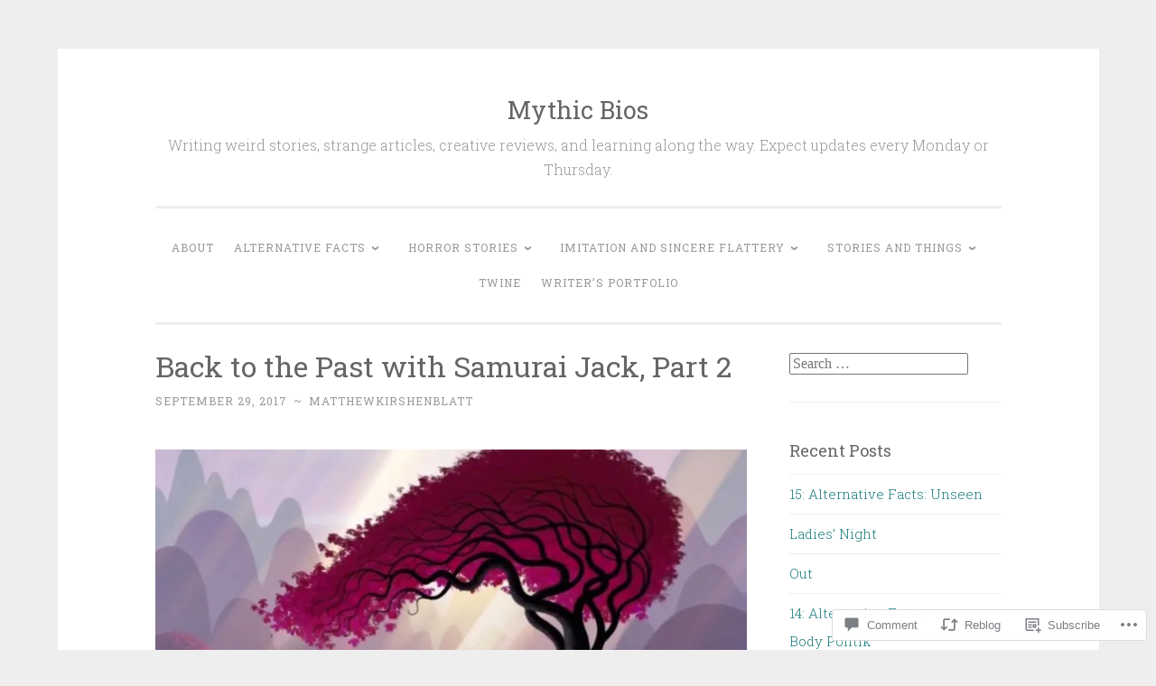

--- FILE ---
content_type: text/html; charset=UTF-8
request_url: https://matthewkirshenblatt.ca/2017/09/29/back-to-the-past-with-samurai-jack-part-2/
body_size: 24575
content:
<!DOCTYPE html>
<html lang="en">
<head>
<meta charset="UTF-8">
<meta name="viewport" content="width=device-width, initial-scale=1">
<link rel="profile" href="http://gmpg.org/xfn/11">

<title>Back to the Past with Samurai Jack, Part 2 &#8211; Mythic Bios</title>
<meta name='robots' content='max-image-preview:large' />

<!-- Async WordPress.com Remote Login -->
<script id="wpcom_remote_login_js">
var wpcom_remote_login_extra_auth = '';
function wpcom_remote_login_remove_dom_node_id( element_id ) {
	var dom_node = document.getElementById( element_id );
	if ( dom_node ) { dom_node.parentNode.removeChild( dom_node ); }
}
function wpcom_remote_login_remove_dom_node_classes( class_name ) {
	var dom_nodes = document.querySelectorAll( '.' + class_name );
	for ( var i = 0; i < dom_nodes.length; i++ ) {
		dom_nodes[ i ].parentNode.removeChild( dom_nodes[ i ] );
	}
}
function wpcom_remote_login_final_cleanup() {
	wpcom_remote_login_remove_dom_node_classes( "wpcom_remote_login_msg" );
	wpcom_remote_login_remove_dom_node_id( "wpcom_remote_login_key" );
	wpcom_remote_login_remove_dom_node_id( "wpcom_remote_login_validate" );
	wpcom_remote_login_remove_dom_node_id( "wpcom_remote_login_js" );
	wpcom_remote_login_remove_dom_node_id( "wpcom_request_access_iframe" );
	wpcom_remote_login_remove_dom_node_id( "wpcom_request_access_styles" );
}

// Watch for messages back from the remote login
window.addEventListener( "message", function( e ) {
	if ( e.origin === "https://r-login.wordpress.com" ) {
		var data = {};
		try {
			data = JSON.parse( e.data );
		} catch( e ) {
			wpcom_remote_login_final_cleanup();
			return;
		}

		if ( data.msg === 'LOGIN' ) {
			// Clean up the login check iframe
			wpcom_remote_login_remove_dom_node_id( "wpcom_remote_login_key" );

			var id_regex = new RegExp( /^[0-9]+$/ );
			var token_regex = new RegExp( /^.*|.*|.*$/ );
			if (
				token_regex.test( data.token )
				&& id_regex.test( data.wpcomid )
			) {
				// We have everything we need to ask for a login
				var script = document.createElement( "script" );
				script.setAttribute( "id", "wpcom_remote_login_validate" );
				script.src = '/remote-login.php?wpcom_remote_login=validate'
					+ '&wpcomid=' + data.wpcomid
					+ '&token=' + encodeURIComponent( data.token )
					+ '&host=' + window.location.protocol
					+ '//' + window.location.hostname
					+ '&postid=46073'
					+ '&is_singular=1';
				document.body.appendChild( script );
			}

			return;
		}

		// Safari ITP, not logged in, so redirect
		if ( data.msg === 'LOGIN-REDIRECT' ) {
			window.location = 'https://wordpress.com/log-in?redirect_to=' + window.location.href;
			return;
		}

		// Safari ITP, storage access failed, remove the request
		if ( data.msg === 'LOGIN-REMOVE' ) {
			var css_zap = 'html { -webkit-transition: margin-top 1s; transition: margin-top 1s; } /* 9001 */ html { margin-top: 0 !important; } * html body { margin-top: 0 !important; } @media screen and ( max-width: 782px ) { html { margin-top: 0 !important; } * html body { margin-top: 0 !important; } }';
			var style_zap = document.createElement( 'style' );
			style_zap.type = 'text/css';
			style_zap.appendChild( document.createTextNode( css_zap ) );
			document.body.appendChild( style_zap );

			var e = document.getElementById( 'wpcom_request_access_iframe' );
			e.parentNode.removeChild( e );

			document.cookie = 'wordpress_com_login_access=denied; path=/; max-age=31536000';

			return;
		}

		// Safari ITP
		if ( data.msg === 'REQUEST_ACCESS' ) {
			console.log( 'request access: safari' );

			// Check ITP iframe enable/disable knob
			if ( wpcom_remote_login_extra_auth !== 'safari_itp_iframe' ) {
				return;
			}

			// If we are in a "private window" there is no ITP.
			var private_window = false;
			try {
				var opendb = window.openDatabase( null, null, null, null );
			} catch( e ) {
				private_window = true;
			}

			if ( private_window ) {
				console.log( 'private window' );
				return;
			}

			var iframe = document.createElement( 'iframe' );
			iframe.id = 'wpcom_request_access_iframe';
			iframe.setAttribute( 'scrolling', 'no' );
			iframe.setAttribute( 'sandbox', 'allow-storage-access-by-user-activation allow-scripts allow-same-origin allow-top-navigation-by-user-activation' );
			iframe.src = 'https://r-login.wordpress.com/remote-login.php?wpcom_remote_login=request_access&origin=' + encodeURIComponent( data.origin ) + '&wpcomid=' + encodeURIComponent( data.wpcomid );

			var css = 'html { -webkit-transition: margin-top 1s; transition: margin-top 1s; } /* 9001 */ html { margin-top: 46px !important; } * html body { margin-top: 46px !important; } @media screen and ( max-width: 660px ) { html { margin-top: 71px !important; } * html body { margin-top: 71px !important; } #wpcom_request_access_iframe { display: block; height: 71px !important; } } #wpcom_request_access_iframe { border: 0px; height: 46px; position: fixed; top: 0; left: 0; width: 100%; min-width: 100%; z-index: 99999; background: #23282d; } ';

			var style = document.createElement( 'style' );
			style.type = 'text/css';
			style.id = 'wpcom_request_access_styles';
			style.appendChild( document.createTextNode( css ) );
			document.body.appendChild( style );

			document.body.appendChild( iframe );
		}

		if ( data.msg === 'DONE' ) {
			wpcom_remote_login_final_cleanup();
		}
	}
}, false );

// Inject the remote login iframe after the page has had a chance to load
// more critical resources
window.addEventListener( "DOMContentLoaded", function( e ) {
	var iframe = document.createElement( "iframe" );
	iframe.style.display = "none";
	iframe.setAttribute( "scrolling", "no" );
	iframe.setAttribute( "id", "wpcom_remote_login_key" );
	iframe.src = "https://r-login.wordpress.com/remote-login.php"
		+ "?wpcom_remote_login=key"
		+ "&origin=aHR0cHM6Ly9tYXR0aGV3a2lyc2hlbmJsYXR0LmNh"
		+ "&wpcomid=35808751"
		+ "&time=" + Math.floor( Date.now() / 1000 );
	document.body.appendChild( iframe );
}, false );
</script>
<link rel='dns-prefetch' href='//s0.wp.com' />
<link rel='dns-prefetch' href='//widgets.wp.com' />
<link rel='dns-prefetch' href='//fonts-api.wp.com' />
<link rel="alternate" type="application/rss+xml" title="Mythic Bios &raquo; Feed" href="https://matthewkirshenblatt.ca/feed/" />
<link rel="alternate" type="application/rss+xml" title="Mythic Bios &raquo; Comments Feed" href="https://matthewkirshenblatt.ca/comments/feed/" />
<link rel="alternate" type="application/rss+xml" title="Mythic Bios &raquo; Back to the Past with Samurai Jack, Part&nbsp;2 Comments Feed" href="https://matthewkirshenblatt.ca/2017/09/29/back-to-the-past-with-samurai-jack-part-2/feed/" />
	<script type="text/javascript">
		/* <![CDATA[ */
		function addLoadEvent(func) {
			var oldonload = window.onload;
			if (typeof window.onload != 'function') {
				window.onload = func;
			} else {
				window.onload = function () {
					oldonload();
					func();
				}
			}
		}
		/* ]]> */
	</script>
	<link crossorigin='anonymous' rel='stylesheet' id='all-css-0-1' href='/_static/??-eJxtzEkKgDAMQNELWYNjcSGeRdog1Q7BpHh9UQRBXD74fDhImRQFo0DIinxeXGRYUWg222PgHCEkmz0y7OhnQasosXxUGuYC/o/ebfh+b135FMZKd02th77t1hMpiDR+&cssminify=yes' type='text/css' media='all' />
<style id='wp-emoji-styles-inline-css'>

	img.wp-smiley, img.emoji {
		display: inline !important;
		border: none !important;
		box-shadow: none !important;
		height: 1em !important;
		width: 1em !important;
		margin: 0 0.07em !important;
		vertical-align: -0.1em !important;
		background: none !important;
		padding: 0 !important;
	}
/*# sourceURL=wp-emoji-styles-inline-css */
</style>
<link crossorigin='anonymous' rel='stylesheet' id='all-css-2-1' href='/wp-content/plugins/gutenberg-core/v22.2.0/build/styles/block-library/style.css?m=1764855221i&cssminify=yes' type='text/css' media='all' />
<style id='wp-block-library-inline-css'>
.has-text-align-justify {
	text-align:justify;
}
.has-text-align-justify{text-align:justify;}

/*# sourceURL=wp-block-library-inline-css */
</style><style id='global-styles-inline-css'>
:root{--wp--preset--aspect-ratio--square: 1;--wp--preset--aspect-ratio--4-3: 4/3;--wp--preset--aspect-ratio--3-4: 3/4;--wp--preset--aspect-ratio--3-2: 3/2;--wp--preset--aspect-ratio--2-3: 2/3;--wp--preset--aspect-ratio--16-9: 16/9;--wp--preset--aspect-ratio--9-16: 9/16;--wp--preset--color--black: #000000;--wp--preset--color--cyan-bluish-gray: #abb8c3;--wp--preset--color--white: #fff;--wp--preset--color--pale-pink: #f78da7;--wp--preset--color--vivid-red: #cf2e2e;--wp--preset--color--luminous-vivid-orange: #ff6900;--wp--preset--color--luminous-vivid-amber: #fcb900;--wp--preset--color--light-green-cyan: #7bdcb5;--wp--preset--color--vivid-green-cyan: #00d084;--wp--preset--color--pale-cyan-blue: #8ed1fc;--wp--preset--color--vivid-cyan-blue: #0693e3;--wp--preset--color--vivid-purple: #9b51e0;--wp--preset--color--dark-green: #1c7c7c;--wp--preset--color--dark-gray: #666;--wp--preset--color--medium-gray: #999;--wp--preset--color--light-gray: #eee;--wp--preset--gradient--vivid-cyan-blue-to-vivid-purple: linear-gradient(135deg,rgb(6,147,227) 0%,rgb(155,81,224) 100%);--wp--preset--gradient--light-green-cyan-to-vivid-green-cyan: linear-gradient(135deg,rgb(122,220,180) 0%,rgb(0,208,130) 100%);--wp--preset--gradient--luminous-vivid-amber-to-luminous-vivid-orange: linear-gradient(135deg,rgb(252,185,0) 0%,rgb(255,105,0) 100%);--wp--preset--gradient--luminous-vivid-orange-to-vivid-red: linear-gradient(135deg,rgb(255,105,0) 0%,rgb(207,46,46) 100%);--wp--preset--gradient--very-light-gray-to-cyan-bluish-gray: linear-gradient(135deg,rgb(238,238,238) 0%,rgb(169,184,195) 100%);--wp--preset--gradient--cool-to-warm-spectrum: linear-gradient(135deg,rgb(74,234,220) 0%,rgb(151,120,209) 20%,rgb(207,42,186) 40%,rgb(238,44,130) 60%,rgb(251,105,98) 80%,rgb(254,248,76) 100%);--wp--preset--gradient--blush-light-purple: linear-gradient(135deg,rgb(255,206,236) 0%,rgb(152,150,240) 100%);--wp--preset--gradient--blush-bordeaux: linear-gradient(135deg,rgb(254,205,165) 0%,rgb(254,45,45) 50%,rgb(107,0,62) 100%);--wp--preset--gradient--luminous-dusk: linear-gradient(135deg,rgb(255,203,112) 0%,rgb(199,81,192) 50%,rgb(65,88,208) 100%);--wp--preset--gradient--pale-ocean: linear-gradient(135deg,rgb(255,245,203) 0%,rgb(182,227,212) 50%,rgb(51,167,181) 100%);--wp--preset--gradient--electric-grass: linear-gradient(135deg,rgb(202,248,128) 0%,rgb(113,206,126) 100%);--wp--preset--gradient--midnight: linear-gradient(135deg,rgb(2,3,129) 0%,rgb(40,116,252) 100%);--wp--preset--font-size--small: 13px;--wp--preset--font-size--medium: 20px;--wp--preset--font-size--large: 36px;--wp--preset--font-size--x-large: 42px;--wp--preset--font-family--albert-sans: 'Albert Sans', sans-serif;--wp--preset--font-family--alegreya: Alegreya, serif;--wp--preset--font-family--arvo: Arvo, serif;--wp--preset--font-family--bodoni-moda: 'Bodoni Moda', serif;--wp--preset--font-family--bricolage-grotesque: 'Bricolage Grotesque', sans-serif;--wp--preset--font-family--cabin: Cabin, sans-serif;--wp--preset--font-family--chivo: Chivo, sans-serif;--wp--preset--font-family--commissioner: Commissioner, sans-serif;--wp--preset--font-family--cormorant: Cormorant, serif;--wp--preset--font-family--courier-prime: 'Courier Prime', monospace;--wp--preset--font-family--crimson-pro: 'Crimson Pro', serif;--wp--preset--font-family--dm-mono: 'DM Mono', monospace;--wp--preset--font-family--dm-sans: 'DM Sans', sans-serif;--wp--preset--font-family--dm-serif-display: 'DM Serif Display', serif;--wp--preset--font-family--domine: Domine, serif;--wp--preset--font-family--eb-garamond: 'EB Garamond', serif;--wp--preset--font-family--epilogue: Epilogue, sans-serif;--wp--preset--font-family--fahkwang: Fahkwang, sans-serif;--wp--preset--font-family--figtree: Figtree, sans-serif;--wp--preset--font-family--fira-sans: 'Fira Sans', sans-serif;--wp--preset--font-family--fjalla-one: 'Fjalla One', sans-serif;--wp--preset--font-family--fraunces: Fraunces, serif;--wp--preset--font-family--gabarito: Gabarito, system-ui;--wp--preset--font-family--ibm-plex-mono: 'IBM Plex Mono', monospace;--wp--preset--font-family--ibm-plex-sans: 'IBM Plex Sans', sans-serif;--wp--preset--font-family--ibarra-real-nova: 'Ibarra Real Nova', serif;--wp--preset--font-family--instrument-serif: 'Instrument Serif', serif;--wp--preset--font-family--inter: Inter, sans-serif;--wp--preset--font-family--josefin-sans: 'Josefin Sans', sans-serif;--wp--preset--font-family--jost: Jost, sans-serif;--wp--preset--font-family--libre-baskerville: 'Libre Baskerville', serif;--wp--preset--font-family--libre-franklin: 'Libre Franklin', sans-serif;--wp--preset--font-family--literata: Literata, serif;--wp--preset--font-family--lora: Lora, serif;--wp--preset--font-family--merriweather: Merriweather, serif;--wp--preset--font-family--montserrat: Montserrat, sans-serif;--wp--preset--font-family--newsreader: Newsreader, serif;--wp--preset--font-family--noto-sans-mono: 'Noto Sans Mono', sans-serif;--wp--preset--font-family--nunito: Nunito, sans-serif;--wp--preset--font-family--open-sans: 'Open Sans', sans-serif;--wp--preset--font-family--overpass: Overpass, sans-serif;--wp--preset--font-family--pt-serif: 'PT Serif', serif;--wp--preset--font-family--petrona: Petrona, serif;--wp--preset--font-family--piazzolla: Piazzolla, serif;--wp--preset--font-family--playfair-display: 'Playfair Display', serif;--wp--preset--font-family--plus-jakarta-sans: 'Plus Jakarta Sans', sans-serif;--wp--preset--font-family--poppins: Poppins, sans-serif;--wp--preset--font-family--raleway: Raleway, sans-serif;--wp--preset--font-family--roboto: Roboto, sans-serif;--wp--preset--font-family--roboto-slab: 'Roboto Slab', serif;--wp--preset--font-family--rubik: Rubik, sans-serif;--wp--preset--font-family--rufina: Rufina, serif;--wp--preset--font-family--sora: Sora, sans-serif;--wp--preset--font-family--source-sans-3: 'Source Sans 3', sans-serif;--wp--preset--font-family--source-serif-4: 'Source Serif 4', serif;--wp--preset--font-family--space-mono: 'Space Mono', monospace;--wp--preset--font-family--syne: Syne, sans-serif;--wp--preset--font-family--texturina: Texturina, serif;--wp--preset--font-family--urbanist: Urbanist, sans-serif;--wp--preset--font-family--work-sans: 'Work Sans', sans-serif;--wp--preset--spacing--20: 0.44rem;--wp--preset--spacing--30: 0.67rem;--wp--preset--spacing--40: 1rem;--wp--preset--spacing--50: 1.5rem;--wp--preset--spacing--60: 2.25rem;--wp--preset--spacing--70: 3.38rem;--wp--preset--spacing--80: 5.06rem;--wp--preset--shadow--natural: 6px 6px 9px rgba(0, 0, 0, 0.2);--wp--preset--shadow--deep: 12px 12px 50px rgba(0, 0, 0, 0.4);--wp--preset--shadow--sharp: 6px 6px 0px rgba(0, 0, 0, 0.2);--wp--preset--shadow--outlined: 6px 6px 0px -3px rgb(255, 255, 255), 6px 6px rgb(0, 0, 0);--wp--preset--shadow--crisp: 6px 6px 0px rgb(0, 0, 0);}:where(.is-layout-flex){gap: 0.5em;}:where(.is-layout-grid){gap: 0.5em;}body .is-layout-flex{display: flex;}.is-layout-flex{flex-wrap: wrap;align-items: center;}.is-layout-flex > :is(*, div){margin: 0;}body .is-layout-grid{display: grid;}.is-layout-grid > :is(*, div){margin: 0;}:where(.wp-block-columns.is-layout-flex){gap: 2em;}:where(.wp-block-columns.is-layout-grid){gap: 2em;}:where(.wp-block-post-template.is-layout-flex){gap: 1.25em;}:where(.wp-block-post-template.is-layout-grid){gap: 1.25em;}.has-black-color{color: var(--wp--preset--color--black) !important;}.has-cyan-bluish-gray-color{color: var(--wp--preset--color--cyan-bluish-gray) !important;}.has-white-color{color: var(--wp--preset--color--white) !important;}.has-pale-pink-color{color: var(--wp--preset--color--pale-pink) !important;}.has-vivid-red-color{color: var(--wp--preset--color--vivid-red) !important;}.has-luminous-vivid-orange-color{color: var(--wp--preset--color--luminous-vivid-orange) !important;}.has-luminous-vivid-amber-color{color: var(--wp--preset--color--luminous-vivid-amber) !important;}.has-light-green-cyan-color{color: var(--wp--preset--color--light-green-cyan) !important;}.has-vivid-green-cyan-color{color: var(--wp--preset--color--vivid-green-cyan) !important;}.has-pale-cyan-blue-color{color: var(--wp--preset--color--pale-cyan-blue) !important;}.has-vivid-cyan-blue-color{color: var(--wp--preset--color--vivid-cyan-blue) !important;}.has-vivid-purple-color{color: var(--wp--preset--color--vivid-purple) !important;}.has-black-background-color{background-color: var(--wp--preset--color--black) !important;}.has-cyan-bluish-gray-background-color{background-color: var(--wp--preset--color--cyan-bluish-gray) !important;}.has-white-background-color{background-color: var(--wp--preset--color--white) !important;}.has-pale-pink-background-color{background-color: var(--wp--preset--color--pale-pink) !important;}.has-vivid-red-background-color{background-color: var(--wp--preset--color--vivid-red) !important;}.has-luminous-vivid-orange-background-color{background-color: var(--wp--preset--color--luminous-vivid-orange) !important;}.has-luminous-vivid-amber-background-color{background-color: var(--wp--preset--color--luminous-vivid-amber) !important;}.has-light-green-cyan-background-color{background-color: var(--wp--preset--color--light-green-cyan) !important;}.has-vivid-green-cyan-background-color{background-color: var(--wp--preset--color--vivid-green-cyan) !important;}.has-pale-cyan-blue-background-color{background-color: var(--wp--preset--color--pale-cyan-blue) !important;}.has-vivid-cyan-blue-background-color{background-color: var(--wp--preset--color--vivid-cyan-blue) !important;}.has-vivid-purple-background-color{background-color: var(--wp--preset--color--vivid-purple) !important;}.has-black-border-color{border-color: var(--wp--preset--color--black) !important;}.has-cyan-bluish-gray-border-color{border-color: var(--wp--preset--color--cyan-bluish-gray) !important;}.has-white-border-color{border-color: var(--wp--preset--color--white) !important;}.has-pale-pink-border-color{border-color: var(--wp--preset--color--pale-pink) !important;}.has-vivid-red-border-color{border-color: var(--wp--preset--color--vivid-red) !important;}.has-luminous-vivid-orange-border-color{border-color: var(--wp--preset--color--luminous-vivid-orange) !important;}.has-luminous-vivid-amber-border-color{border-color: var(--wp--preset--color--luminous-vivid-amber) !important;}.has-light-green-cyan-border-color{border-color: var(--wp--preset--color--light-green-cyan) !important;}.has-vivid-green-cyan-border-color{border-color: var(--wp--preset--color--vivid-green-cyan) !important;}.has-pale-cyan-blue-border-color{border-color: var(--wp--preset--color--pale-cyan-blue) !important;}.has-vivid-cyan-blue-border-color{border-color: var(--wp--preset--color--vivid-cyan-blue) !important;}.has-vivid-purple-border-color{border-color: var(--wp--preset--color--vivid-purple) !important;}.has-vivid-cyan-blue-to-vivid-purple-gradient-background{background: var(--wp--preset--gradient--vivid-cyan-blue-to-vivid-purple) !important;}.has-light-green-cyan-to-vivid-green-cyan-gradient-background{background: var(--wp--preset--gradient--light-green-cyan-to-vivid-green-cyan) !important;}.has-luminous-vivid-amber-to-luminous-vivid-orange-gradient-background{background: var(--wp--preset--gradient--luminous-vivid-amber-to-luminous-vivid-orange) !important;}.has-luminous-vivid-orange-to-vivid-red-gradient-background{background: var(--wp--preset--gradient--luminous-vivid-orange-to-vivid-red) !important;}.has-very-light-gray-to-cyan-bluish-gray-gradient-background{background: var(--wp--preset--gradient--very-light-gray-to-cyan-bluish-gray) !important;}.has-cool-to-warm-spectrum-gradient-background{background: var(--wp--preset--gradient--cool-to-warm-spectrum) !important;}.has-blush-light-purple-gradient-background{background: var(--wp--preset--gradient--blush-light-purple) !important;}.has-blush-bordeaux-gradient-background{background: var(--wp--preset--gradient--blush-bordeaux) !important;}.has-luminous-dusk-gradient-background{background: var(--wp--preset--gradient--luminous-dusk) !important;}.has-pale-ocean-gradient-background{background: var(--wp--preset--gradient--pale-ocean) !important;}.has-electric-grass-gradient-background{background: var(--wp--preset--gradient--electric-grass) !important;}.has-midnight-gradient-background{background: var(--wp--preset--gradient--midnight) !important;}.has-small-font-size{font-size: var(--wp--preset--font-size--small) !important;}.has-medium-font-size{font-size: var(--wp--preset--font-size--medium) !important;}.has-large-font-size{font-size: var(--wp--preset--font-size--large) !important;}.has-x-large-font-size{font-size: var(--wp--preset--font-size--x-large) !important;}.has-albert-sans-font-family{font-family: var(--wp--preset--font-family--albert-sans) !important;}.has-alegreya-font-family{font-family: var(--wp--preset--font-family--alegreya) !important;}.has-arvo-font-family{font-family: var(--wp--preset--font-family--arvo) !important;}.has-bodoni-moda-font-family{font-family: var(--wp--preset--font-family--bodoni-moda) !important;}.has-bricolage-grotesque-font-family{font-family: var(--wp--preset--font-family--bricolage-grotesque) !important;}.has-cabin-font-family{font-family: var(--wp--preset--font-family--cabin) !important;}.has-chivo-font-family{font-family: var(--wp--preset--font-family--chivo) !important;}.has-commissioner-font-family{font-family: var(--wp--preset--font-family--commissioner) !important;}.has-cormorant-font-family{font-family: var(--wp--preset--font-family--cormorant) !important;}.has-courier-prime-font-family{font-family: var(--wp--preset--font-family--courier-prime) !important;}.has-crimson-pro-font-family{font-family: var(--wp--preset--font-family--crimson-pro) !important;}.has-dm-mono-font-family{font-family: var(--wp--preset--font-family--dm-mono) !important;}.has-dm-sans-font-family{font-family: var(--wp--preset--font-family--dm-sans) !important;}.has-dm-serif-display-font-family{font-family: var(--wp--preset--font-family--dm-serif-display) !important;}.has-domine-font-family{font-family: var(--wp--preset--font-family--domine) !important;}.has-eb-garamond-font-family{font-family: var(--wp--preset--font-family--eb-garamond) !important;}.has-epilogue-font-family{font-family: var(--wp--preset--font-family--epilogue) !important;}.has-fahkwang-font-family{font-family: var(--wp--preset--font-family--fahkwang) !important;}.has-figtree-font-family{font-family: var(--wp--preset--font-family--figtree) !important;}.has-fira-sans-font-family{font-family: var(--wp--preset--font-family--fira-sans) !important;}.has-fjalla-one-font-family{font-family: var(--wp--preset--font-family--fjalla-one) !important;}.has-fraunces-font-family{font-family: var(--wp--preset--font-family--fraunces) !important;}.has-gabarito-font-family{font-family: var(--wp--preset--font-family--gabarito) !important;}.has-ibm-plex-mono-font-family{font-family: var(--wp--preset--font-family--ibm-plex-mono) !important;}.has-ibm-plex-sans-font-family{font-family: var(--wp--preset--font-family--ibm-plex-sans) !important;}.has-ibarra-real-nova-font-family{font-family: var(--wp--preset--font-family--ibarra-real-nova) !important;}.has-instrument-serif-font-family{font-family: var(--wp--preset--font-family--instrument-serif) !important;}.has-inter-font-family{font-family: var(--wp--preset--font-family--inter) !important;}.has-josefin-sans-font-family{font-family: var(--wp--preset--font-family--josefin-sans) !important;}.has-jost-font-family{font-family: var(--wp--preset--font-family--jost) !important;}.has-libre-baskerville-font-family{font-family: var(--wp--preset--font-family--libre-baskerville) !important;}.has-libre-franklin-font-family{font-family: var(--wp--preset--font-family--libre-franklin) !important;}.has-literata-font-family{font-family: var(--wp--preset--font-family--literata) !important;}.has-lora-font-family{font-family: var(--wp--preset--font-family--lora) !important;}.has-merriweather-font-family{font-family: var(--wp--preset--font-family--merriweather) !important;}.has-montserrat-font-family{font-family: var(--wp--preset--font-family--montserrat) !important;}.has-newsreader-font-family{font-family: var(--wp--preset--font-family--newsreader) !important;}.has-noto-sans-mono-font-family{font-family: var(--wp--preset--font-family--noto-sans-mono) !important;}.has-nunito-font-family{font-family: var(--wp--preset--font-family--nunito) !important;}.has-open-sans-font-family{font-family: var(--wp--preset--font-family--open-sans) !important;}.has-overpass-font-family{font-family: var(--wp--preset--font-family--overpass) !important;}.has-pt-serif-font-family{font-family: var(--wp--preset--font-family--pt-serif) !important;}.has-petrona-font-family{font-family: var(--wp--preset--font-family--petrona) !important;}.has-piazzolla-font-family{font-family: var(--wp--preset--font-family--piazzolla) !important;}.has-playfair-display-font-family{font-family: var(--wp--preset--font-family--playfair-display) !important;}.has-plus-jakarta-sans-font-family{font-family: var(--wp--preset--font-family--plus-jakarta-sans) !important;}.has-poppins-font-family{font-family: var(--wp--preset--font-family--poppins) !important;}.has-raleway-font-family{font-family: var(--wp--preset--font-family--raleway) !important;}.has-roboto-font-family{font-family: var(--wp--preset--font-family--roboto) !important;}.has-roboto-slab-font-family{font-family: var(--wp--preset--font-family--roboto-slab) !important;}.has-rubik-font-family{font-family: var(--wp--preset--font-family--rubik) !important;}.has-rufina-font-family{font-family: var(--wp--preset--font-family--rufina) !important;}.has-sora-font-family{font-family: var(--wp--preset--font-family--sora) !important;}.has-source-sans-3-font-family{font-family: var(--wp--preset--font-family--source-sans-3) !important;}.has-source-serif-4-font-family{font-family: var(--wp--preset--font-family--source-serif-4) !important;}.has-space-mono-font-family{font-family: var(--wp--preset--font-family--space-mono) !important;}.has-syne-font-family{font-family: var(--wp--preset--font-family--syne) !important;}.has-texturina-font-family{font-family: var(--wp--preset--font-family--texturina) !important;}.has-urbanist-font-family{font-family: var(--wp--preset--font-family--urbanist) !important;}.has-work-sans-font-family{font-family: var(--wp--preset--font-family--work-sans) !important;}
/*# sourceURL=global-styles-inline-css */
</style>

<style id='classic-theme-styles-inline-css'>
/*! This file is auto-generated */
.wp-block-button__link{color:#fff;background-color:#32373c;border-radius:9999px;box-shadow:none;text-decoration:none;padding:calc(.667em + 2px) calc(1.333em + 2px);font-size:1.125em}.wp-block-file__button{background:#32373c;color:#fff;text-decoration:none}
/*# sourceURL=/wp-includes/css/classic-themes.min.css */
</style>
<link crossorigin='anonymous' rel='stylesheet' id='all-css-4-1' href='/_static/??-eJx9j8sOwkAIRX/IkTZGGxfGTzHzIHVq55GBaf18aZpu1HRD4MLhAsxZ2RQZI0OoKo+195HApoKih6wZZCKg8xpHDDJ2tEQH+I/N3vXIgtOWK8b3PpLFRhmTCxIpicHXoPgpXrTHDchZ25cSaV2xNoBq3HqPCaNLBXTlFDSztz8UULFgqh8dTFiMOIu4fEnf9XLLPdza7tI07fl66oYPKzZ26Q==&cssminify=yes' type='text/css' media='all' />
<link rel='stylesheet' id='verbum-gutenberg-css-css' href='https://widgets.wp.com/verbum-block-editor/block-editor.css?ver=1738686361' media='all' />
<link crossorigin='anonymous' rel='stylesheet' id='all-css-6-1' href='/_static/??/wp-content/themes/pub/penscratch-2/css/reset.css,/wp-content/themes/pub/penscratch-2/style.css?m=1741693338j&cssminify=yes' type='text/css' media='all' />
<link rel='stylesheet' id='penscratch-2-fonts-css' href='https://fonts-api.wp.com/css?family=Roboto+Slab%3A300%2C400%2C700&#038;subset=latin%2Clatin-ext' media='all' />
<link crossorigin='anonymous' rel='stylesheet' id='all-css-8-1' href='/_static/??-eJyNjkEOwjAMBD+Ecamq3BBvSS2TBhInil1V/T2BC0JIiNvOYXYXtwpUxFgMbeHMinWdsbIoNW+0wIikinMqdNdjjwf8Q4lCqLYnhq1SyV9eXqGmNURRbNy7Q4/hNfTGX1LgAv2Rt1jkA+CafGxP9ZLPJ+eGYXRumm4PhIlVaQ==&cssminify=yes' type='text/css' media='all' />
<link crossorigin='anonymous' rel='stylesheet' id='print-css-9-1' href='/wp-content/mu-plugins/global-print/global-print.css?m=1465851035i&cssminify=yes' type='text/css' media='print' />
<style id='jetpack-global-styles-frontend-style-inline-css'>
:root { --font-headings: unset; --font-base: unset; --font-headings-default: -apple-system,BlinkMacSystemFont,"Segoe UI",Roboto,Oxygen-Sans,Ubuntu,Cantarell,"Helvetica Neue",sans-serif; --font-base-default: -apple-system,BlinkMacSystemFont,"Segoe UI",Roboto,Oxygen-Sans,Ubuntu,Cantarell,"Helvetica Neue",sans-serif;}
/*# sourceURL=jetpack-global-styles-frontend-style-inline-css */
</style>
<link crossorigin='anonymous' rel='stylesheet' id='all-css-12-1' href='/_static/??-eJyNjcsKAjEMRX/IGtQZBxfip0hMS9sxTYppGfx7H7gRN+7ugcs5sFRHKi1Ig9Jd5R6zGMyhVaTrh8G6QFHfORhYwlvw6P39PbPENZmt4G/ROQuBKWVkxxrVvuBH1lIoz2waILJekF+HUzlupnG3nQ77YZwfuRJIaQ==&cssminify=yes' type='text/css' media='all' />
<script type="text/javascript" id="jetpack_related-posts-js-extra">
/* <![CDATA[ */
var related_posts_js_options = {"post_heading":"h4"};
//# sourceURL=jetpack_related-posts-js-extra
/* ]]> */
</script>
<script type="text/javascript" id="wpcom-actionbar-placeholder-js-extra">
/* <![CDATA[ */
var actionbardata = {"siteID":"35808751","postID":"46073","siteURL":"https://matthewkirshenblatt.ca","xhrURL":"https://matthewkirshenblatt.ca/wp-admin/admin-ajax.php","nonce":"538b1bcb63","isLoggedIn":"","statusMessage":"","subsEmailDefault":"instantly","proxyScriptUrl":"https://s0.wp.com/wp-content/js/wpcom-proxy-request.js?m=1513050504i&amp;ver=20211021","shortlink":"https://wp.me/p2qfuv-bZ7","i18n":{"followedText":"New posts from this site will now appear in your \u003Ca href=\"https://wordpress.com/reader\"\u003EReader\u003C/a\u003E","foldBar":"Collapse this bar","unfoldBar":"Expand this bar","shortLinkCopied":"Shortlink copied to clipboard."}};
//# sourceURL=wpcom-actionbar-placeholder-js-extra
/* ]]> */
</script>
<script type="text/javascript" id="jetpack-mu-wpcom-settings-js-before">
/* <![CDATA[ */
var JETPACK_MU_WPCOM_SETTINGS = {"assetsUrl":"https://s0.wp.com/wp-content/mu-plugins/jetpack-mu-wpcom-plugin/sun/jetpack_vendor/automattic/jetpack-mu-wpcom/src/build/"};
//# sourceURL=jetpack-mu-wpcom-settings-js-before
/* ]]> */
</script>
<script crossorigin='anonymous' type='text/javascript'  src='/_static/??/wp-content/mu-plugins/jetpack-plugin/sun/_inc/build/related-posts/related-posts.min.js,/wp-content/js/rlt-proxy.js?m=1755011788j'></script>
<script type="text/javascript" id="rlt-proxy-js-after">
/* <![CDATA[ */
	rltInitialize( {"token":null,"iframeOrigins":["https:\/\/widgets.wp.com"]} );
//# sourceURL=rlt-proxy-js-after
/* ]]> */
</script>
<link rel="EditURI" type="application/rsd+xml" title="RSD" href="https://matthewkirshenblatt.wordpress.com/xmlrpc.php?rsd" />
<meta name="generator" content="WordPress.com" />
<link rel="canonical" href="https://matthewkirshenblatt.ca/2017/09/29/back-to-the-past-with-samurai-jack-part-2/" />
<link rel='shortlink' href='https://wp.me/p2qfuv-bZ7' />
<link rel="alternate" type="application/json+oembed" href="https://public-api.wordpress.com/oembed/?format=json&amp;url=https%3A%2F%2Fmatthewkirshenblatt.ca%2F2017%2F09%2F29%2Fback-to-the-past-with-samurai-jack-part-2%2F&amp;for=wpcom-auto-discovery" /><link rel="alternate" type="application/xml+oembed" href="https://public-api.wordpress.com/oembed/?format=xml&amp;url=https%3A%2F%2Fmatthewkirshenblatt.ca%2F2017%2F09%2F29%2Fback-to-the-past-with-samurai-jack-part-2%2F&amp;for=wpcom-auto-discovery" />
<!-- Jetpack Open Graph Tags -->
<meta property="og:type" content="article" />
<meta property="og:title" content="Back to the Past with Samurai Jack, Part 2" />
<meta property="og:url" content="https://matthewkirshenblatt.ca/2017/09/29/back-to-the-past-with-samurai-jack-part-2/" />
<meta property="og:description" content="In Part I of “Back to the Past: Samurai Jack,” I began to look at Genndy Tartakovsky’s final season of his series in terms of its strengths and weaknesses with regards to its overall physical… Sour…" />
<meta property="article:published_time" content="2017-09-29T16:27:19+00:00" />
<meta property="article:modified_time" content="2017-09-29T16:27:19+00:00" />
<meta property="og:site_name" content="Mythic Bios" />
<meta property="og:image" content="https://matthewkirshenblatt.ca/wp-content/uploads/2017/09/samurai-jack-under-the-cherry-blossoms-660x370.jpg" />
<meta property="og:image:secure_url" content="https://matthewkirshenblatt.ca/wp-content/uploads/2017/09/samurai-jack-under-the-cherry-blossoms-660x370.jpg" />
<meta property="og:image:width" content="660" />
<meta property="og:image:height" content="370" />
<meta property="og:image:alt" content="" />
<meta property="og:locale" content="en_US" />
<meta property="article:publisher" content="https://www.facebook.com/WordPresscom" />
<meta name="twitter:creator" content="@MKirshenblatt" />
<meta name="twitter:site" content="@MKirshenblatt" />
<meta name="twitter:text:title" content="Back to the Past with Samurai Jack, Part&nbsp;2" />
<meta name="twitter:image" content="https://matthewkirshenblatt.ca/wp-content/uploads/2017/09/samurai-jack-under-the-cherry-blossoms-660x370.jpg?w=640" />
<meta name="twitter:card" content="summary_large_image" />

<!-- End Jetpack Open Graph Tags -->
<link rel='openid.server' href='https://matthewkirshenblatt.ca/?openidserver=1' />
<link rel='openid.delegate' href='https://matthewkirshenblatt.ca/' />
<link rel="search" type="application/opensearchdescription+xml" href="https://matthewkirshenblatt.ca/osd.xml" title="Mythic Bios" />
<link rel="search" type="application/opensearchdescription+xml" href="https://s1.wp.com/opensearch.xml" title="WordPress.com" />
<link rel="pingback" href="https://matthewkirshenblatt.ca/xmlrpc.php">		<style type="text/css">
			.recentcomments a {
				display: inline !important;
				padding: 0 !important;
				margin: 0 !important;
			}

			table.recentcommentsavatartop img.avatar, table.recentcommentsavatarend img.avatar {
				border: 0px;
				margin: 0;
			}

			table.recentcommentsavatartop a, table.recentcommentsavatarend a {
				border: 0px !important;
				background-color: transparent !important;
			}

			td.recentcommentsavatarend, td.recentcommentsavatartop {
				padding: 0px 0px 1px 0px;
				margin: 0px;
			}

			td.recentcommentstextend {
				border: none !important;
				padding: 0px 0px 2px 10px;
			}

			.rtl td.recentcommentstextend {
				padding: 0px 10px 2px 0px;
			}

			td.recentcommentstexttop {
				border: none;
				padding: 0px 0px 0px 10px;
			}

			.rtl td.recentcommentstexttop {
				padding: 0px 10px 0px 0px;
			}
		</style>
		<meta name="description" content="In Part I of “Back to the Past: Samurai Jack,” I began to look at Genndy Tartakovsky’s final season of his series in terms of its strengths and weaknesses with regards to its overall physical… Source: Back to the Past with Samurai Jack, Part 2" />
<link rel="icon" href="https://matthewkirshenblatt.ca/wp-content/uploads/2020/05/wp-1590207488848.jpg?w=32" sizes="32x32" />
<link rel="icon" href="https://matthewkirshenblatt.ca/wp-content/uploads/2020/05/wp-1590207488848.jpg?w=192" sizes="192x192" />
<link rel="apple-touch-icon" href="https://matthewkirshenblatt.ca/wp-content/uploads/2020/05/wp-1590207488848.jpg?w=180" />
<meta name="msapplication-TileImage" content="https://matthewkirshenblatt.ca/wp-content/uploads/2020/05/wp-1590207488848.jpg?w=270" />
<link crossorigin='anonymous' rel='stylesheet' id='all-css-0-3' href='/_static/??-eJyNzN0KwjAMQOEXcgv1B/VCfBTZmlIy26QsCXt9KwjinZcfHA5sbYjCltig+tCKZ2KFJVmb4vNjUGd4EEeYnQp2zhpXakbS2x+NlXiMqjv4e1wFvSSFjTAnU8giuKYJFfrnq/f1Xm/hfDpcL+EY9ssLv3RGsg==&cssminify=yes' type='text/css' media='all' />
</head>

<body class="wp-singular post-template-default single single-post postid-46073 single-format-standard wp-embed-responsive wp-theme-pubpenscratch-2 customizer-styles-applied jetpack-reblog-enabled">
<div id="page" class="hfeed site">
	<a class="skip-link screen-reader-text" href="#content">Skip to content</a>
	<header id="masthead" class="site-header" role="banner">
		<div class="site-branding">
							<p class="site-title"><a href="https://matthewkirshenblatt.ca/" rel="home">Mythic Bios</a></p>
							<p class="site-description">Writing weird stories, strange articles, creative reviews, and learning along the way. Expect updates every Monday or Thursday.</p>
					</div>

		<nav id="site-navigation" class="main-navigation" role="navigation">
			<button class="menu-toggle">
				<svg xmlns="http://www.w3.org/2000/svg" viewBox="0 0 16 16"><rect x="0" fill="none" width="16" height="16"/><g><path id="menu-icon" d="M0 14h16v-2H0v2zM0 2v2h16V2H0zm0 7h16V7H0v2z"/></g></svg>
				Menu			</button>
			<div class="menu"><ul>
<li class="page_item page-item-2"><a href="https://matthewkirshenblatt.ca/about/">About</a></li>
<li class="page_item page-item-46162 page_item_has_children"><a href="https://matthewkirshenblatt.ca/alternative-facts/">Alternative Facts</a>
<ul class='children'>
	<li class="page_item page-item-46264"><a href="https://matthewkirshenblatt.ca/alternative-facts/10-alternative-facts-summer-camp/">10: Alternative Facts: Summer&nbsp;Camp</a></li>
	<li class="page_item page-item-46381"><a href="https://matthewkirshenblatt.ca/alternative-facts/11-alternative-facts-among-the-populii/">11: Alternative Facts: Among The&nbsp;Populii</a></li>
	<li class="page_item page-item-46426"><a href="https://matthewkirshenblatt.ca/alternative-facts/12-alternative-facts-natural-medicine/">12: Alternative Facts: Natural&nbsp;Medicine</a></li>
	<li class="page_item page-item-46859"><a href="https://matthewkirshenblatt.ca/alternative-facts/13-alternative-facts-can-you-see/">13: Alternative Facts: Can You&nbsp;See</a></li>
	<li class="page_item page-item-46164"><a href="https://matthewkirshenblatt.ca/alternative-facts/alternative-facts-lost-words/">1: Alternative Facts: Lost&nbsp;Words</a></li>
	<li class="page_item page-item-46168"><a href="https://matthewkirshenblatt.ca/alternative-facts/alternative-facts-freedom/">2: Alternative Facts:&nbsp;Freedom</a></li>
	<li class="page_item page-item-46170"><a href="https://matthewkirshenblatt.ca/alternative-facts/alternative-facts-the-spectrum/">3: Alternative Facts: The&nbsp;Spectrum</a></li>
	<li class="page_item page-item-46174"><a href="https://matthewkirshenblatt.ca/alternative-facts/alternative-facts-we-are-the-grass/">4: Alternative Facts: We Are the&nbsp;Grass</a></li>
	<li class="page_item page-item-46176"><a href="https://matthewkirshenblatt.ca/alternative-facts/alternative-facts-the-cycle/">5: Alternative Facts: The&nbsp;Cycle</a></li>
	<li class="page_item page-item-46178"><a href="https://matthewkirshenblatt.ca/alternative-facts/alternative-facts-view-from-the-badlands/">6: Alternative Facts: View From the&nbsp;Badlands</a></li>
	<li class="page_item page-item-46180"><a href="https://matthewkirshenblatt.ca/alternative-facts/alternative-facts-our-secret/">7: Alternative Facts: Our&nbsp;Secret</a></li>
	<li class="page_item page-item-46219"><a href="https://matthewkirshenblatt.ca/alternative-facts/8-alternative-facts-sacrifice/">8: Alternative Facts:&nbsp;Sacrifice</a></li>
	<li class="page_item page-item-46234"><a href="https://matthewkirshenblatt.ca/alternative-facts/9-alternative-facts-beyond-the-wall/">9: Alternative Facts: Beyond the&nbsp;Wall</a></li>
</ul>
</li>
<li class="page_item page-item-1591 page_item_has_children"><a href="https://matthewkirshenblatt.ca/horror-stories/">Horror Stories</a>
<ul class='children'>
	<li class="page_item page-item-597"><a href="https://matthewkirshenblatt.ca/horror-stories/a-natural-selection/">A Natural Selection</a></li>
	<li class="page_item page-item-3828"><a href="https://matthewkirshenblatt.ca/horror-stories/another-revolution/">Another Revolution</a></li>
	<li class="page_item page-item-486"><a href="https://matthewkirshenblatt.ca/horror-stories/death-by-zombie/">Death by Zombie</a></li>
	<li class="page_item page-item-578"><a href="https://matthewkirshenblatt.ca/horror-stories/the-sleepwalker/">The Sleepwalker</a></li>
	<li class="page_item page-item-490"><a href="https://matthewkirshenblatt.ca/horror-stories/unnameable/">Unnameable</a></li>
</ul>
</li>
<li class="page_item page-item-1101 page_item_has_children"><a href="https://matthewkirshenblatt.ca/imitation-and-sincere-flattery/">Imitation and Sincere&nbsp;Flattery</a>
<ul class='children'>
	<li class="page_item page-item-1124"><a href="https://matthewkirshenblatt.ca/imitation-and-sincere-flattery/another-time/">Another Time</a></li>
	<li class="page_item page-item-1983"><a href="https://matthewkirshenblatt.ca/imitation-and-sincere-flattery/blackwolf/">Blackwolf</a></li>
	<li class="page_item page-item-4934"><a href="https://matthewkirshenblatt.ca/imitation-and-sincere-flattery/death-of-a-shining-prince/">Death Of A Shining&nbsp;Prince</a></li>
	<li class="page_item page-item-2458"><a href="https://matthewkirshenblatt.ca/imitation-and-sincere-flattery/miracleman-apocrypha-dismantling-utopia/">Miracleman Apocrypha: Dismantling&nbsp;Utopia</a></li>
	<li class="page_item page-item-2466"><a href="https://matthewkirshenblatt.ca/imitation-and-sincere-flattery/restless/">Restless</a></li>
	<li class="page_item page-item-1618"><a href="https://matthewkirshenblatt.ca/imitation-and-sincere-flattery/the-writer/">The Writer</a></li>
	<li class="page_item page-item-1109"><a href="https://matthewkirshenblatt.ca/imitation-and-sincere-flattery/the-wrong-club/">The Wrong Club</a></li>
	<li class="page_item page-item-1141"><a href="https://matthewkirshenblatt.ca/imitation-and-sincere-flattery/to-the-new-millennium/">To the New&nbsp;Millennium</a></li>
</ul>
</li>
<li class="page_item page-item-478 page_item_has_children"><a href="https://matthewkirshenblatt.ca/stories-and-things/">Stories and Things</a>
<ul class='children'>
	<li class="page_item page-item-498"><a href="https://matthewkirshenblatt.ca/stories-and-things/demesne/">Demesne</a></li>
	<li class="page_item page-item-828"><a href="https://matthewkirshenblatt.ca/stories-and-things/lost-in-books/">Lost in Books</a></li>
	<li class="page_item page-item-943"><a href="https://matthewkirshenblatt.ca/stories-and-things/nostalgia/">Nostalgia</a></li>
	<li class="page_item page-item-484"><a href="https://matthewkirshenblatt.ca/stories-and-things/the-sweeper-a-teardown-epilogue/">The Sweeper: A Teardown&nbsp;Epilogue</a></li>
	<li class="page_item page-item-476"><a href="https://matthewkirshenblatt.ca/stories-and-things/words-on-a-screen-a-16-bit-opera-on-an-8-bit-track/">Words on a Screen: A 16-Bit Opera on an 8-Bit&nbsp;Track</a></li>
</ul>
</li>
<li class="page_item page-item-4161"><a href="https://matthewkirshenblatt.ca/twine/">Twine</a></li>
<li class="page_item page-item-47006"><a href="https://matthewkirshenblatt.ca/writers-portfolio/">Writer&#8217;s Portfolio</a></li>
</ul></div>
		</nav><!-- #site-navigation -->
	</header><!-- #masthead -->

	<div id="content" class="site-content">
		
	<div id="primary" class="content-area">
		<main id="main" class="site-main" role="main">

		
			
<article id="post-46073" class="post-46073 post type-post status-publish format-standard hentry category-sequart-articles">
	<header class="entry-header">
		<h1 class="entry-title">Back to the Past with Samurai Jack, Part&nbsp;2</h1>		
		<div class="entry-meta">
			<span class="posted-on"><a href="https://matthewkirshenblatt.ca/2017/09/29/back-to-the-past-with-samurai-jack-part-2/" rel="bookmark"><time class="entry-date published" datetime="2017-09-29T12:27:19-04:00">September 29, 2017</time></a></span><span class="byline"><span class="author vcard"><span class="sep"> ~ </span><a class="url fn n" href="https://matthewkirshenblatt.ca/author/matthewkirshenblatt/">matthewkirshenblatt</a></span></span>					</div><!-- .entry-meta -->
	</header><!-- .entry-header -->

	<div class="entry-content">
		<p><a href="http://sequart.org/magazine/67529/back-to-the-past-with-samurai-jack-part-2/#.Wc50TLiYozI.wordpress"><img class="alignnone size-full" src="https://matthewkirshenblatt.ca/wp-content/uploads/2017/09/samurai-jack-under-the-cherry-blossoms-660x370.jpg?w=656" alt="" /></a>In Part I of “Back to the Past: Samurai Jack,” I began to look at Genndy Tartakovsky’s final season of his series in terms of its strengths and weaknesses with regards to its overall physical…</p>
<p>Source: <a href="http://sequart.org/magazine/67529/back-to-the-past-with-samurai-jack-part-2/#.Wc50TLiYozI.wordpress">Back to the Past with Samurai Jack, Part 2</a></p>
<div id="jp-post-flair" class="sharedaddy sd-like-enabled sd-sharing-enabled"><div class="sharedaddy sd-sharing-enabled"><div class="robots-nocontent sd-block sd-social sd-social-icon-text sd-sharing"><h3 class="sd-title">Share this:</h3><div class="sd-content"><ul><li class="share-twitter"><a rel="nofollow noopener noreferrer"
				data-shared="sharing-twitter-46073"
				class="share-twitter sd-button share-icon"
				href="https://matthewkirshenblatt.ca/2017/09/29/back-to-the-past-with-samurai-jack-part-2/?share=twitter"
				target="_blank"
				aria-labelledby="sharing-twitter-46073"
				>
				<span id="sharing-twitter-46073" hidden>Click to share on X (Opens in new window)</span>
				<span>X</span>
			</a></li><li class="share-facebook"><a rel="nofollow noopener noreferrer"
				data-shared="sharing-facebook-46073"
				class="share-facebook sd-button share-icon"
				href="https://matthewkirshenblatt.ca/2017/09/29/back-to-the-past-with-samurai-jack-part-2/?share=facebook"
				target="_blank"
				aria-labelledby="sharing-facebook-46073"
				>
				<span id="sharing-facebook-46073" hidden>Click to share on Facebook (Opens in new window)</span>
				<span>Facebook</span>
			</a></li><li><a href="#" class="sharing-anchor sd-button share-more"><span>More</span></a></li><li class="share-end"></li></ul><div class="sharing-hidden"><div class="inner" style="display: none;"><ul><li class="share-tumblr"><a rel="nofollow noopener noreferrer"
				data-shared="sharing-tumblr-46073"
				class="share-tumblr sd-button share-icon"
				href="https://matthewkirshenblatt.ca/2017/09/29/back-to-the-past-with-samurai-jack-part-2/?share=tumblr"
				target="_blank"
				aria-labelledby="sharing-tumblr-46073"
				>
				<span id="sharing-tumblr-46073" hidden>Click to share on Tumblr (Opens in new window)</span>
				<span>Tumblr</span>
			</a></li><li class="share-linkedin"><a rel="nofollow noopener noreferrer"
				data-shared="sharing-linkedin-46073"
				class="share-linkedin sd-button share-icon"
				href="https://matthewkirshenblatt.ca/2017/09/29/back-to-the-past-with-samurai-jack-part-2/?share=linkedin"
				target="_blank"
				aria-labelledby="sharing-linkedin-46073"
				>
				<span id="sharing-linkedin-46073" hidden>Click to share on LinkedIn (Opens in new window)</span>
				<span>LinkedIn</span>
			</a></li><li class="share-end"></li></ul></div></div></div></div></div><div class='sharedaddy sd-block sd-like jetpack-likes-widget-wrapper jetpack-likes-widget-unloaded' id='like-post-wrapper-35808751-46073-69605d1930e8f' data-src='//widgets.wp.com/likes/index.html?ver=20260109#blog_id=35808751&amp;post_id=46073&amp;origin=matthewkirshenblatt.wordpress.com&amp;obj_id=35808751-46073-69605d1930e8f&amp;domain=matthewkirshenblatt.ca' data-name='like-post-frame-35808751-46073-69605d1930e8f' data-title='Like or Reblog'><div class='likes-widget-placeholder post-likes-widget-placeholder' style='height: 55px;'><span class='button'><span>Like</span></span> <span class='loading'>Loading...</span></div><span class='sd-text-color'></span><a class='sd-link-color'></a></div>
<div id='jp-relatedposts' class='jp-relatedposts' >
	<h3 class="jp-relatedposts-headline"><em>Related</em></h3>
</div></div>			</div><!-- .entry-content -->

	<footer class="entry-footer">
				<span class="cat-links">
			Posted in <a href="https://matthewkirshenblatt.ca/category/sequart-articles/" rel="category tag">Sequart Articles</a>		</span>
					</footer><!-- .entry-footer -->

			<div class="entry-author author-avatar-show">
						<div class="author-avatar">
				<img referrerpolicy="no-referrer" alt='Unknown&#039;s avatar' src='https://0.gravatar.com/avatar/f1f288e938e21728ad231463fffcc9a0057b53ff0c5e5d70be0e46817de37f73?s=60&#038;d=identicon&#038;r=G' srcset='https://0.gravatar.com/avatar/f1f288e938e21728ad231463fffcc9a0057b53ff0c5e5d70be0e46817de37f73?s=60&#038;d=identicon&#038;r=G 1x, https://0.gravatar.com/avatar/f1f288e938e21728ad231463fffcc9a0057b53ff0c5e5d70be0e46817de37f73?s=90&#038;d=identicon&#038;r=G 1.5x, https://0.gravatar.com/avatar/f1f288e938e21728ad231463fffcc9a0057b53ff0c5e5d70be0e46817de37f73?s=120&#038;d=identicon&#038;r=G 2x, https://0.gravatar.com/avatar/f1f288e938e21728ad231463fffcc9a0057b53ff0c5e5d70be0e46817de37f73?s=180&#038;d=identicon&#038;r=G 3x, https://0.gravatar.com/avatar/f1f288e938e21728ad231463fffcc9a0057b53ff0c5e5d70be0e46817de37f73?s=240&#038;d=identicon&#038;r=G 4x' class='avatar avatar-60' height='60' width='60' loading='lazy' decoding='async' />			</div><!-- .author-avatar -->
			
			<div class="author-heading">
				<h2 class="author-title">
					Published by <span class="author-name">matthewkirshenblatt</span>				</h2>
			</div><!-- .author-heading -->

			<p class="author-bio">
				I am a writer and blogger living in the Greater Toronto Area of Ontario in Canada. When I'm not writing for the Sequart Research &amp; Literacy Organization and GeekPr0n, I tend to write science-fiction, epic fantasy, horror, literary and mythological revisionisms, and generally weird fiction stories though I have been known to make poetry, television and comic book scripts. Also, when left to my own devices I tend to write weird and strange hybrid creative opinion piece articles like those you will find on this Blog.

I am also very interested in comics, video games, Star Wars, table-top role-playing games, Neil Gaiman's works, H.P. Lovecraft, vampires, zombies, and budgies.				<a class="author-link" href="https://matthewkirshenblatt.ca/author/matthewkirshenblatt/" rel="author">
					View all posts by matthewkirshenblatt				</a>
			</p><!-- .author-bio -->
		</div><!-- .entry-auhtor -->
		</article><!-- #post-## -->

			
	<nav class="navigation post-navigation" aria-label="Posts">
		<h2 class="screen-reader-text">Post navigation</h2>
		<div class="nav-links"><div class="nav-previous"><a href="https://matthewkirshenblatt.ca/2017/09/25/back-to-the-past-samurai-jack/" rel="prev"><span class="meta-nav">&lsaquo; Previous</span>Back to the Past: Samurai&nbsp;Jack</a></div><div class="nav-next"><a href="https://matthewkirshenblatt.ca/2017/10/03/do-you-want-to-know-my-secret-identity-professor-marston-the-wonder-women/" rel="next"><span class="meta-nav">Next &rsaquo;</span>Do You Want to Know My Secret Identity: Professor Marston &amp; the Wonder&nbsp;Women</a></div></div>
	</nav>
			
<div id="comments" class="comments-area">

	
	
	
		<div id="respond" class="comment-respond">
		<h3 id="reply-title" class="comment-reply-title">Leave a comment <small><a rel="nofollow" id="cancel-comment-reply-link" href="/2017/09/29/back-to-the-past-with-samurai-jack-part-2/#respond" style="display:none;">Cancel reply</a></small></h3><form action="https://matthewkirshenblatt.ca/wp-comments-post.php" method="post" id="commentform" class="comment-form">


<div class="comment-form__verbum transparent"></div><div class="verbum-form-meta"><input type='hidden' name='comment_post_ID' value='46073' id='comment_post_ID' />
<input type='hidden' name='comment_parent' id='comment_parent' value='0' />

			<input type="hidden" name="highlander_comment_nonce" id="highlander_comment_nonce" value="fc72f5e9bf" />
			<input type="hidden" name="verbum_show_subscription_modal" value="" /></div><p style="display: none;"><input type="hidden" id="akismet_comment_nonce" name="akismet_comment_nonce" value="1a34114d47" /></p><p style="display: none !important;" class="akismet-fields-container" data-prefix="ak_"><label>&#916;<textarea name="ak_hp_textarea" cols="45" rows="8" maxlength="100"></textarea></label><input type="hidden" id="ak_js_1" name="ak_js" value="88"/><script type="text/javascript">
/* <![CDATA[ */
document.getElementById( "ak_js_1" ).setAttribute( "value", ( new Date() ).getTime() );
/* ]]> */
</script>
</p></form>	</div><!-- #respond -->
	
</div><!-- #comments -->

		
		</main><!-- #main -->
	</div><!-- #primary -->

	<div id="secondary" class="widget-area" role="complementary">
		<aside id="search-2" class="widget widget_search"><form role="search" method="get" class="search-form" action="https://matthewkirshenblatt.ca/">
				<label>
					<span class="screen-reader-text">Search for:</span>
					<input type="search" class="search-field" placeholder="Search &hellip;" value="" name="s" />
				</label>
				<input type="submit" class="search-submit" value="Search" />
			</form></aside>
		<aside id="recent-posts-2" class="widget widget_recent_entries">
		<h1 class="widget-title">Recent Posts</h1>
		<ul>
											<li>
					<a href="https://matthewkirshenblatt.ca/2025/10/06/15-alternative-facts-unseen/">15: Alternative Facts:&nbsp;Unseen</a>
									</li>
											<li>
					<a href="https://matthewkirshenblatt.ca/2025/07/11/ladies-night/">Ladies&#8217; Night</a>
									</li>
											<li>
					<a href="https://matthewkirshenblatt.ca/2025/07/11/out-2/">Out</a>
									</li>
											<li>
					<a href="https://matthewkirshenblatt.ca/2025/03/10/14-alternative-facts-body-politik/">14: Alternative Facts: Body&nbsp;Politik</a>
									</li>
											<li>
					<a href="https://matthewkirshenblatt.ca/2023/07/27/fuck-the-box-greta-gerwigs-barbie/">Fuck the Box: Greta Gerwig&#8217;s&nbsp;Barbie</a>
									</li>
					</ul>

		</aside><aside id="archives-2" class="widget widget_archive"><h1 class="widget-title">Archives</h1>
			<ul>
					<li><a href='https://matthewkirshenblatt.ca/2025/10/'>October 2025</a></li>
	<li><a href='https://matthewkirshenblatt.ca/2025/07/'>July 2025</a></li>
	<li><a href='https://matthewkirshenblatt.ca/2025/03/'>March 2025</a></li>
	<li><a href='https://matthewkirshenblatt.ca/2023/07/'>July 2023</a></li>
	<li><a href='https://matthewkirshenblatt.ca/2023/06/'>June 2023</a></li>
	<li><a href='https://matthewkirshenblatt.ca/2022/05/'>May 2022</a></li>
	<li><a href='https://matthewkirshenblatt.ca/2022/04/'>April 2022</a></li>
	<li><a href='https://matthewkirshenblatt.ca/2022/03/'>March 2022</a></li>
	<li><a href='https://matthewkirshenblatt.ca/2021/12/'>December 2021</a></li>
	<li><a href='https://matthewkirshenblatt.ca/2021/01/'>January 2021</a></li>
	<li><a href='https://matthewkirshenblatt.ca/2020/12/'>December 2020</a></li>
	<li><a href='https://matthewkirshenblatt.ca/2020/10/'>October 2020</a></li>
	<li><a href='https://matthewkirshenblatt.ca/2020/09/'>September 2020</a></li>
	<li><a href='https://matthewkirshenblatt.ca/2020/06/'>June 2020</a></li>
	<li><a href='https://matthewkirshenblatt.ca/2020/05/'>May 2020</a></li>
	<li><a href='https://matthewkirshenblatt.ca/2020/04/'>April 2020</a></li>
	<li><a href='https://matthewkirshenblatt.ca/2020/03/'>March 2020</a></li>
	<li><a href='https://matthewkirshenblatt.ca/2020/01/'>January 2020</a></li>
	<li><a href='https://matthewkirshenblatt.ca/2019/12/'>December 2019</a></li>
	<li><a href='https://matthewkirshenblatt.ca/2019/11/'>November 2019</a></li>
	<li><a href='https://matthewkirshenblatt.ca/2019/10/'>October 2019</a></li>
	<li><a href='https://matthewkirshenblatt.ca/2019/08/'>August 2019</a></li>
	<li><a href='https://matthewkirshenblatt.ca/2019/07/'>July 2019</a></li>
	<li><a href='https://matthewkirshenblatt.ca/2019/06/'>June 2019</a></li>
	<li><a href='https://matthewkirshenblatt.ca/2019/05/'>May 2019</a></li>
	<li><a href='https://matthewkirshenblatt.ca/2019/04/'>April 2019</a></li>
	<li><a href='https://matthewkirshenblatt.ca/2019/01/'>January 2019</a></li>
	<li><a href='https://matthewkirshenblatt.ca/2018/12/'>December 2018</a></li>
	<li><a href='https://matthewkirshenblatt.ca/2018/11/'>November 2018</a></li>
	<li><a href='https://matthewkirshenblatt.ca/2018/10/'>October 2018</a></li>
	<li><a href='https://matthewkirshenblatt.ca/2018/07/'>July 2018</a></li>
	<li><a href='https://matthewkirshenblatt.ca/2018/06/'>June 2018</a></li>
	<li><a href='https://matthewkirshenblatt.ca/2018/04/'>April 2018</a></li>
	<li><a href='https://matthewkirshenblatt.ca/2018/03/'>March 2018</a></li>
	<li><a href='https://matthewkirshenblatt.ca/2018/02/'>February 2018</a></li>
	<li><a href='https://matthewkirshenblatt.ca/2018/01/'>January 2018</a></li>
	<li><a href='https://matthewkirshenblatt.ca/2017/12/'>December 2017</a></li>
	<li><a href='https://matthewkirshenblatt.ca/2017/11/'>November 2017</a></li>
	<li><a href='https://matthewkirshenblatt.ca/2017/10/'>October 2017</a></li>
	<li><a href='https://matthewkirshenblatt.ca/2017/09/'>September 2017</a></li>
	<li><a href='https://matthewkirshenblatt.ca/2017/08/'>August 2017</a></li>
	<li><a href='https://matthewkirshenblatt.ca/2017/07/'>July 2017</a></li>
	<li><a href='https://matthewkirshenblatt.ca/2017/06/'>June 2017</a></li>
	<li><a href='https://matthewkirshenblatt.ca/2017/05/'>May 2017</a></li>
	<li><a href='https://matthewkirshenblatt.ca/2017/04/'>April 2017</a></li>
	<li><a href='https://matthewkirshenblatt.ca/2017/03/'>March 2017</a></li>
	<li><a href='https://matthewkirshenblatt.ca/2016/12/'>December 2016</a></li>
	<li><a href='https://matthewkirshenblatt.ca/2016/10/'>October 2016</a></li>
	<li><a href='https://matthewkirshenblatt.ca/2016/08/'>August 2016</a></li>
	<li><a href='https://matthewkirshenblatt.ca/2016/05/'>May 2016</a></li>
	<li><a href='https://matthewkirshenblatt.ca/2016/03/'>March 2016</a></li>
	<li><a href='https://matthewkirshenblatt.ca/2016/01/'>January 2016</a></li>
	<li><a href='https://matthewkirshenblatt.ca/2015/12/'>December 2015</a></li>
	<li><a href='https://matthewkirshenblatt.ca/2015/11/'>November 2015</a></li>
	<li><a href='https://matthewkirshenblatt.ca/2015/10/'>October 2015</a></li>
	<li><a href='https://matthewkirshenblatt.ca/2015/09/'>September 2015</a></li>
	<li><a href='https://matthewkirshenblatt.ca/2015/08/'>August 2015</a></li>
	<li><a href='https://matthewkirshenblatt.ca/2015/07/'>July 2015</a></li>
	<li><a href='https://matthewkirshenblatt.ca/2015/06/'>June 2015</a></li>
	<li><a href='https://matthewkirshenblatt.ca/2015/05/'>May 2015</a></li>
	<li><a href='https://matthewkirshenblatt.ca/2015/04/'>April 2015</a></li>
	<li><a href='https://matthewkirshenblatt.ca/2015/03/'>March 2015</a></li>
	<li><a href='https://matthewkirshenblatt.ca/2015/02/'>February 2015</a></li>
	<li><a href='https://matthewkirshenblatt.ca/2015/01/'>January 2015</a></li>
	<li><a href='https://matthewkirshenblatt.ca/2014/12/'>December 2014</a></li>
	<li><a href='https://matthewkirshenblatt.ca/2014/11/'>November 2014</a></li>
	<li><a href='https://matthewkirshenblatt.ca/2014/10/'>October 2014</a></li>
	<li><a href='https://matthewkirshenblatt.ca/2014/09/'>September 2014</a></li>
	<li><a href='https://matthewkirshenblatt.ca/2014/08/'>August 2014</a></li>
	<li><a href='https://matthewkirshenblatt.ca/2014/07/'>July 2014</a></li>
	<li><a href='https://matthewkirshenblatt.ca/2014/06/'>June 2014</a></li>
	<li><a href='https://matthewkirshenblatt.ca/2014/05/'>May 2014</a></li>
	<li><a href='https://matthewkirshenblatt.ca/2014/04/'>April 2014</a></li>
	<li><a href='https://matthewkirshenblatt.ca/2014/03/'>March 2014</a></li>
	<li><a href='https://matthewkirshenblatt.ca/2014/02/'>February 2014</a></li>
	<li><a href='https://matthewkirshenblatt.ca/2014/01/'>January 2014</a></li>
	<li><a href='https://matthewkirshenblatt.ca/2013/12/'>December 2013</a></li>
	<li><a href='https://matthewkirshenblatt.ca/2013/11/'>November 2013</a></li>
	<li><a href='https://matthewkirshenblatt.ca/2013/10/'>October 2013</a></li>
	<li><a href='https://matthewkirshenblatt.ca/2013/09/'>September 2013</a></li>
	<li><a href='https://matthewkirshenblatt.ca/2013/08/'>August 2013</a></li>
	<li><a href='https://matthewkirshenblatt.ca/2013/07/'>July 2013</a></li>
	<li><a href='https://matthewkirshenblatt.ca/2013/06/'>June 2013</a></li>
	<li><a href='https://matthewkirshenblatt.ca/2013/05/'>May 2013</a></li>
	<li><a href='https://matthewkirshenblatt.ca/2013/04/'>April 2013</a></li>
	<li><a href='https://matthewkirshenblatt.ca/2013/03/'>March 2013</a></li>
	<li><a href='https://matthewkirshenblatt.ca/2013/02/'>February 2013</a></li>
	<li><a href='https://matthewkirshenblatt.ca/2013/01/'>January 2013</a></li>
	<li><a href='https://matthewkirshenblatt.ca/2012/12/'>December 2012</a></li>
	<li><a href='https://matthewkirshenblatt.ca/2012/11/'>November 2012</a></li>
	<li><a href='https://matthewkirshenblatt.ca/2012/10/'>October 2012</a></li>
	<li><a href='https://matthewkirshenblatt.ca/2012/09/'>September 2012</a></li>
	<li><a href='https://matthewkirshenblatt.ca/2012/08/'>August 2012</a></li>
	<li><a href='https://matthewkirshenblatt.ca/2012/07/'>July 2012</a></li>
	<li><a href='https://matthewkirshenblatt.ca/2012/06/'>June 2012</a></li>
	<li><a href='https://matthewkirshenblatt.ca/2012/05/'>May 2012</a></li>
			</ul>

			</aside><aside id="categories-2" class="widget widget_categories"><h1 class="widget-title">Categories</h1>
			<ul>
					<li class="cat-item cat-item-26715893"><a href="https://matthewkirshenblatt.ca/category/awesome-funny/">Awesome</a>
</li>
	<li class="cat-item cat-item-1273462"><a href="https://matthewkirshenblatt.ca/category/blog-2/">Blog</a>
</li>
	<li class="cat-item cat-item-178"><a href="https://matthewkirshenblatt.ca/category/books/">Books</a>
</li>
	<li class="cat-item cat-item-1546"><a href="https://matthewkirshenblatt.ca/category/challenges/">Challenges</a>
</li>
	<li class="cat-item cat-item-7766347"><a href="https://matthewkirshenblatt.ca/category/comics-2/">Comics</a>
</li>
	<li class="cat-item cat-item-2116"><a href="https://matthewkirshenblatt.ca/category/cosplay/">Cosplay</a>
</li>
	<li class="cat-item cat-item-109289"><a href="https://matthewkirshenblatt.ca/category/creative-process/">Creative Process</a>
</li>
	<li class="cat-item cat-item-1067"><a href="https://matthewkirshenblatt.ca/category/creative-writing/">Creative Writing</a>
</li>
	<li class="cat-item cat-item-5784"><a href="https://matthewkirshenblatt.ca/category/event/">Events</a>
</li>
	<li class="cat-item cat-item-1412183"><a href="https://matthewkirshenblatt.ca/category/film-2/">Film</a>
</li>
	<li class="cat-item cat-item-52749"><a href="https://matthewkirshenblatt.ca/category/film-tv/">Film/TV</a>
</li>
	<li class="cat-item cat-item-684"><a href="https://matthewkirshenblatt.ca/category/funny/">Funny</a>
</li>
	<li class="cat-item cat-item-1256"><a href="https://matthewkirshenblatt.ca/category/gaming/">Gaming</a>
</li>
	<li class="cat-item cat-item-5955195"><a href="https://matthewkirshenblatt.ca/category/geek-art/">Geek Art</a>
</li>
	<li class="cat-item cat-item-147615"><a href="https://matthewkirshenblatt.ca/category/geek-culture/">Geek Culture</a>
</li>
	<li class="cat-item cat-item-34945329"><a href="https://matthewkirshenblatt.ca/category/horror-2/">Horror</a>
</li>
	<li class="cat-item cat-item-124"><a href="https://matthewkirshenblatt.ca/category/life/">Life</a>
</li>
	<li class="cat-item cat-item-192227"><a href="https://matthewkirshenblatt.ca/category/music-2/">Music</a>
</li>
	<li class="cat-item cat-item-103"><a href="https://matthewkirshenblatt.ca/category/news/">News</a>
</li>
	<li class="cat-item cat-item-1861871"><a href="https://matthewkirshenblatt.ca/category/poetry-2/">Poetry</a>
</li>
	<li class="cat-item cat-item-309"><a href="https://matthewkirshenblatt.ca/category/reviews/">reviews</a>
</li>
	<li class="cat-item cat-item-4958"><a href="https://matthewkirshenblatt.ca/category/role-playing-games/">Role-Playing Games</a>
</li>
	<li class="cat-item cat-item-563594551"><a href="https://matthewkirshenblatt.ca/category/sequart-articles/">Sequart Articles</a>
</li>
	<li class="cat-item cat-item-762185"><a href="https://matthewkirshenblatt.ca/category/television-series/">Television Series</a>
</li>
	<li class="cat-item cat-item-11070"><a href="https://matthewkirshenblatt.ca/category/the-project/">The Project</a>
</li>
	<li class="cat-item cat-item-34918264"><a href="https://matthewkirshenblatt.ca/category/video-games-2/">Video Games</a>
</li>
			</ul>

			</aside><aside id="meta-2" class="widget widget_meta"><h1 class="widget-title">Meta</h1>
		<ul>
			<li><a class="click-register" href="https://wordpress.com/start?ref=wplogin">Create account</a></li>			<li><a href="https://matthewkirshenblatt.wordpress.com/wp-login.php">Log in</a></li>
			<li><a href="https://matthewkirshenblatt.ca/feed/">Entries feed</a></li>
			<li><a href="https://matthewkirshenblatt.ca/comments/feed/">Comments feed</a></li>

			<li><a href="https://wordpress.com/" title="Powered by WordPress, state-of-the-art semantic personal publishing platform.">WordPress.com</a></li>
		</ul>

		</aside><aside id="blog_subscription-2" class="widget widget_blog_subscription jetpack_subscription_widget"><h1 class="widget-title"><label for="subscribe-field">Follow Blog via Email</label></h1>

			<div class="wp-block-jetpack-subscriptions__container">
			<form
				action="https://subscribe.wordpress.com"
				method="post"
				accept-charset="utf-8"
				data-blog="35808751"
				data-post_access_level="everybody"
				id="subscribe-blog"
			>
				<p>Enter your email address to follow this blog and receive notifications of new posts by email.</p>
				<p id="subscribe-email">
					<label
						id="subscribe-field-label"
						for="subscribe-field"
						class="screen-reader-text"
					>
						Email Address:					</label>

					<input
							type="email"
							name="email"
							autocomplete="email"
							
							style="width: 95%; padding: 1px 10px"
							placeholder="Email Address"
							value=""
							id="subscribe-field"
							required
						/>				</p>

				<p id="subscribe-submit"
									>
					<input type="hidden" name="action" value="subscribe"/>
					<input type="hidden" name="blog_id" value="35808751"/>
					<input type="hidden" name="source" value="https://matthewkirshenblatt.ca/2017/09/29/back-to-the-past-with-samurai-jack-part-2/"/>
					<input type="hidden" name="sub-type" value="widget"/>
					<input type="hidden" name="redirect_fragment" value="subscribe-blog"/>
					<input type="hidden" id="_wpnonce" name="_wpnonce" value="45113814f7" />					<button type="submit"
													class="wp-block-button__link"
																	>
						Follow					</button>
				</p>
			</form>
							<div class="wp-block-jetpack-subscriptions__subscount">
					Join 1,205 other subscribers				</div>
						</div>
			
</aside><aside id="linkcat-1356" class="widget widget_links"><h1 class="widget-title">Blogroll</h1>
	<ul class='xoxo blogroll'>
<li><a href="http://artbyangela.ca/about/">Art By Angela</a></li>
<li><a href="http://www.auntiepixelante.com/" rel="noopener" target="_blank">Auntie Pixelante</a></li>
<li><a href="http://en.forums.wordpress.com/">Discuss</a></li>
<li><a href="https://factsprovidence.wordpress.com/about/">Facts in the Case of Alan Moore&#039;s Providence</a></li>
<li><a href="http://freakishlemon.blogspot.ca/2012/06/doctor-who-touched-by-angel.html" rel="noopener" target="_blank">Freakishlemon Blog</a></li>
<li><a href="http://games.gamingpixie.com/">Gaming Pixie Games</a></li>
<li><a href="http://www.g33kpron.com/" rel="noopener" target="_blank">GeekPr0n</a></li>
<li><a href="http://www.english.ufl.edu/imagetext/" rel="noopener" title="A peer-reviewed, open access journal dedicated to the interdisciplinary study of comics and related media: published by the English Department at the University of Florida with support from the College of Liberal Arts and Sciences." target="_blank">ImageText: Interdisciplinary Comics Studies</a></li>
<li><a href="http://www.innsmouthfreepress.com/" rel="noopener" target="_blank">Innsmouth Free Press</a></li>
<li><a href="http://www.webbish6.com/index.htm" rel="noopener" title="A poetess’ Blog about Superheroines, Villains, Mythological Women and Japan" target="_blank">Jeannine Blogs</a></li>
<li><a href="http://www.ladykatza.com/" rel="noopener" target="_blank">Ladykatza</a></li>
<li><a href="http://lastmage.com/" rel="noopener" target="_blank">Last Mage</a></li>
<li><a href="https://letterboxd.com/Treyvah/films/reviews/">Letterboxd</a></li>
<li><a href="http://loveconquersallgam.es/">Love Conquers All games</a></li>
<li><a href="http://mythaxis.wordpress.com/" rel="noopener" target="_blank">Mythaxis Blog and Magazine</a></li>
<li><a href="http://nomediakings.org/" rel="noopener" target="_blank">No Media Kings</a></li>
<li><a href="http://peanutbuttermacrame.blogspot.ca/" rel="noopener" title="The Geeky sewing Blog of LadyKatza" target="_blank">Peanut Butter Macramé</a></li>
<li><a href="http://prettynputrid.blogspot.ca/" rel="noopener" target="_blank">Pretty and Putrid</a></li>
<li><a href="http://sequart.org/" rel="noopener" title="A site that examines sequential art and comics scholarship" target="_blank">Sequart Research &amp; Literacy Organization: Advancing Comics as an Art</a></li>
<li><a href="http://uqbartlon.tumblr.com/" rel="noopener" target="_blank">Spaces Between</a></li>
<li><a href="http://comicbooklounge.com/about/" rel="noopener" target="_blank">The Comic Book Lounge and Gallery</a></li>
<li><a href="http://eamaniraak.wordpress.com/" rel="noopener" target="_blank">Through the looking glass she tumbles</a></li>
<li><a href="http://zombiezak.com/" rel="noopener" title="A Blog about a rhythming writer Zombie that eats cookies." target="_blank">Zombie Zak</a></li>

	</ul>
</aside>
<aside id="wpcom-goodreads-2" class="widget widget_goodreads"><h1 class="widget-title">Goodreads</h1><div class="jetpack-goodreads-legacy-widget gr_custom_widget" id="gr_custom_widget_5024848_read"></div>
<script src="https://www.goodreads.com/review/custom_widget/5024848.Goodreads:%20read?cover_position=&#038;cover_size=small&#038;num_books=5&#038;order=d&#038;shelf=read&#038;sort=date_added&#038;widget_bg_transparent=&#038;widget_id=5024848_read"></script>
</aside><aside id="freshly_pressed-2" class="widget widget_freshly_pressed"><a href="https://wordpress.com/discover/" title="Featured on Freshly Pressed"><img src="https://s0.wp.com/i/badges/freshly-pressed-rectangle.png?m=1391188133i" width="200px" height="62px" /></a>
</aside><aside id="text-3" class="widget widget_text">			<div class="textwidget"><a rel="license" href="http://creativecommons.org/licenses/by-nd/4.0/"><img alt="Creative Commons License" style="border-width:0;" src="https://i0.wp.com/i.creativecommons.org/l/by-nd/4.0/88x31.png" /></a><br />This work is licensed under a <a rel="license" href="http://creativecommons.org/licenses/by-nd/4.0/">Creative Commons Attribution-NoDerivatives 4.0 International License</a>.</div>
		</aside>	</div><!-- #secondary -->

	</div><!-- #content -->

	<footer id="colophon" class="site-footer" role="contentinfo">
				<div class="site-info-wrapper clear">
						<div class="site-info">
				<a href="https://wordpress.com/?ref=footer_blog" rel="nofollow">Blog at WordPress.com.</a>
				
							</div><!-- .site-info -->
		</div><!-- .site-info-wrapper -->
	</footer><!-- #colophon -->
</div><!-- #page -->

<!--  -->
<script type="speculationrules">
{"prefetch":[{"source":"document","where":{"and":[{"href_matches":"/*"},{"not":{"href_matches":["/wp-*.php","/wp-admin/*","/files/*","/wp-content/*","/wp-content/plugins/*","/wp-content/themes/pub/penscratch-2/*","/*\\?(.+)"]}},{"not":{"selector_matches":"a[rel~=\"nofollow\"]"}},{"not":{"selector_matches":".no-prefetch, .no-prefetch a"}}]},"eagerness":"conservative"}]}
</script>
<script type="text/javascript" src="//0.gravatar.com/js/hovercards/hovercards.min.js?ver=202602924dcd77a86c6f1d3698ec27fc5da92b28585ddad3ee636c0397cf312193b2a1" id="grofiles-cards-js"></script>
<script type="text/javascript" id="wpgroho-js-extra">
/* <![CDATA[ */
var WPGroHo = {"my_hash":""};
//# sourceURL=wpgroho-js-extra
/* ]]> */
</script>
<script crossorigin='anonymous' type='text/javascript'  src='/wp-content/mu-plugins/gravatar-hovercards/wpgroho.js?m=1610363240i'></script>

	<script>
		// Initialize and attach hovercards to all gravatars
		( function() {
			function init() {
				if ( typeof Gravatar === 'undefined' ) {
					return;
				}

				if ( typeof Gravatar.init !== 'function' ) {
					return;
				}

				Gravatar.profile_cb = function ( hash, id ) {
					WPGroHo.syncProfileData( hash, id );
				};

				Gravatar.my_hash = WPGroHo.my_hash;
				Gravatar.init(
					'body',
					'#wp-admin-bar-my-account',
					{
						i18n: {
							'Edit your profile →': 'Edit your profile →',
							'View profile →': 'View profile →',
							'Contact': 'Contact',
							'Send money': 'Send money',
							'Sorry, we are unable to load this Gravatar profile.': 'Sorry, we are unable to load this Gravatar profile.',
							'Gravatar not found.': 'Gravatar not found.',
							'Too Many Requests.': 'Too Many Requests.',
							'Internal Server Error.': 'Internal Server Error.',
							'Is this you?': 'Is this you?',
							'Claim your free profile.': 'Claim your free profile.',
							'Email': 'Email',
							'Home Phone': 'Home Phone',
							'Work Phone': 'Work Phone',
							'Cell Phone': 'Cell Phone',
							'Contact Form': 'Contact Form',
							'Calendar': 'Calendar',
						},
					}
				);
			}

			if ( document.readyState !== 'loading' ) {
				init();
			} else {
				document.addEventListener( 'DOMContentLoaded', init );
			}
		} )();
	</script>

		<div style="display:none">
	<div class="grofile-hash-map-4b38905cbbe0927a193d379f1e0f1827">
	</div>
	</div>
		<div id="actionbar" dir="ltr" style="display: none;"
			class="actnbr-pub-penscratch-2 actnbr-has-follow actnbr-has-actions">
		<ul>
								<li class="actnbr-btn actnbr-hidden">
						<a class="actnbr-action actnbr-actn-comment" href="https://matthewkirshenblatt.ca/2017/09/29/back-to-the-past-with-samurai-jack-part-2/#respond">
							<svg class="gridicon gridicons-comment" height="20" width="20" xmlns="http://www.w3.org/2000/svg" viewBox="0 0 24 24"><g><path d="M12 16l-5 5v-5H5c-1.1 0-2-.9-2-2V5c0-1.1.9-2 2-2h14c1.1 0 2 .9 2 2v9c0 1.1-.9 2-2 2h-7z"/></g></svg>							<span>Comment						</span>
						</a>
					</li>
									<li class="actnbr-btn actnbr-hidden">
						<a class="actnbr-action actnbr-actn-reblog" href="">
							<svg class="gridicon gridicons-reblog" height="20" width="20" xmlns="http://www.w3.org/2000/svg" viewBox="0 0 24 24"><g><path d="M22.086 9.914L20 7.828V18c0 1.105-.895 2-2 2h-7v-2h7V7.828l-2.086 2.086L14.5 8.5 19 4l4.5 4.5-1.414 1.414zM6 16.172V6h7V4H6c-1.105 0-2 .895-2 2v10.172l-2.086-2.086L.5 15.5 5 20l4.5-4.5-1.414-1.414L6 16.172z"/></g></svg><span>Reblog</span>
						</a>
					</li>
									<li class="actnbr-btn actnbr-hidden">
								<a class="actnbr-action actnbr-actn-follow " href="">
			<svg class="gridicon" height="20" width="20" xmlns="http://www.w3.org/2000/svg" viewBox="0 0 20 20"><path clip-rule="evenodd" d="m4 4.5h12v6.5h1.5v-6.5-1.5h-1.5-12-1.5v1.5 10.5c0 1.1046.89543 2 2 2h7v-1.5h-7c-.27614 0-.5-.2239-.5-.5zm10.5 2h-9v1.5h9zm-5 3h-4v1.5h4zm3.5 1.5h-1v1h1zm-1-1.5h-1.5v1.5 1 1.5h1.5 1 1.5v-1.5-1-1.5h-1.5zm-2.5 2.5h-4v1.5h4zm6.5 1.25h1.5v2.25h2.25v1.5h-2.25v2.25h-1.5v-2.25h-2.25v-1.5h2.25z"  fill-rule="evenodd"></path></svg>
			<span>Subscribe</span>
		</a>
		<a class="actnbr-action actnbr-actn-following  no-display" href="">
			<svg class="gridicon" height="20" width="20" xmlns="http://www.w3.org/2000/svg" viewBox="0 0 20 20"><path fill-rule="evenodd" clip-rule="evenodd" d="M16 4.5H4V15C4 15.2761 4.22386 15.5 4.5 15.5H11.5V17H4.5C3.39543 17 2.5 16.1046 2.5 15V4.5V3H4H16H17.5V4.5V12.5H16V4.5ZM5.5 6.5H14.5V8H5.5V6.5ZM5.5 9.5H9.5V11H5.5V9.5ZM12 11H13V12H12V11ZM10.5 9.5H12H13H14.5V11V12V13.5H13H12H10.5V12V11V9.5ZM5.5 12H9.5V13.5H5.5V12Z" fill="#008A20"></path><path class="following-icon-tick" d="M13.5 16L15.5 18L19 14.5" stroke="#008A20" stroke-width="1.5"></path></svg>
			<span>Subscribed</span>
		</a>
							<div class="actnbr-popover tip tip-top-left actnbr-notice" id="follow-bubble">
							<div class="tip-arrow"></div>
							<div class="tip-inner actnbr-follow-bubble">
															<ul>
											<li class="actnbr-sitename">
			<a href="https://matthewkirshenblatt.ca">
				<img loading='lazy' alt='' src='https://matthewkirshenblatt.ca/wp-content/uploads/2020/05/wp-1590207488848.jpg?w=50' srcset='https://matthewkirshenblatt.ca/wp-content/uploads/2020/05/wp-1590207488848.jpg?w=50 1x, https://matthewkirshenblatt.ca/wp-content/uploads/2020/05/wp-1590207488848.jpg?w=75 1.5x, https://matthewkirshenblatt.ca/wp-content/uploads/2020/05/wp-1590207488848.jpg?w=100 2x, https://matthewkirshenblatt.ca/wp-content/uploads/2020/05/wp-1590207488848.jpg?w=150 3x, https://matthewkirshenblatt.ca/wp-content/uploads/2020/05/wp-1590207488848.jpg?w=200 4x' class='avatar avatar-50' height='50' width='50' />				Mythic Bios			</a>
		</li>
										<div class="actnbr-message no-display"></div>
									<form method="post" action="https://subscribe.wordpress.com" accept-charset="utf-8" style="display: none;">
																						<div class="actnbr-follow-count">Join 1,205 other subscribers</div>
																					<div>
										<input type="email" name="email" placeholder="Enter your email address" class="actnbr-email-field" aria-label="Enter your email address" />
										</div>
										<input type="hidden" name="action" value="subscribe" />
										<input type="hidden" name="blog_id" value="35808751" />
										<input type="hidden" name="source" value="https://matthewkirshenblatt.ca/2017/09/29/back-to-the-past-with-samurai-jack-part-2/" />
										<input type="hidden" name="sub-type" value="actionbar-follow" />
										<input type="hidden" id="_wpnonce" name="_wpnonce" value="45113814f7" />										<div class="actnbr-button-wrap">
											<button type="submit" value="Sign me up">
												Sign me up											</button>
										</div>
									</form>
									<li class="actnbr-login-nudge">
										<div>
											Already have a WordPress.com account? <a href="https://wordpress.com/log-in?redirect_to=https%3A%2F%2Fr-login.wordpress.com%2Fremote-login.php%3Faction%3Dlink%26back%3Dhttps%253A%252F%252Fmatthewkirshenblatt.ca%252F2017%252F09%252F29%252Fback-to-the-past-with-samurai-jack-part-2%252F">Log in now.</a>										</div>
									</li>
								</ul>
															</div>
						</div>
					</li>
							<li class="actnbr-ellipsis actnbr-hidden">
				<svg class="gridicon gridicons-ellipsis" height="24" width="24" xmlns="http://www.w3.org/2000/svg" viewBox="0 0 24 24"><g><path d="M7 12c0 1.104-.896 2-2 2s-2-.896-2-2 .896-2 2-2 2 .896 2 2zm12-2c-1.104 0-2 .896-2 2s.896 2 2 2 2-.896 2-2-.896-2-2-2zm-7 0c-1.104 0-2 .896-2 2s.896 2 2 2 2-.896 2-2-.896-2-2-2z"/></g></svg>				<div class="actnbr-popover tip tip-top-left actnbr-more">
					<div class="tip-arrow"></div>
					<div class="tip-inner">
						<ul>
								<li class="actnbr-sitename">
			<a href="https://matthewkirshenblatt.ca">
				<img loading='lazy' alt='' src='https://matthewkirshenblatt.ca/wp-content/uploads/2020/05/wp-1590207488848.jpg?w=50' srcset='https://matthewkirshenblatt.ca/wp-content/uploads/2020/05/wp-1590207488848.jpg?w=50 1x, https://matthewkirshenblatt.ca/wp-content/uploads/2020/05/wp-1590207488848.jpg?w=75 1.5x, https://matthewkirshenblatt.ca/wp-content/uploads/2020/05/wp-1590207488848.jpg?w=100 2x, https://matthewkirshenblatt.ca/wp-content/uploads/2020/05/wp-1590207488848.jpg?w=150 3x, https://matthewkirshenblatt.ca/wp-content/uploads/2020/05/wp-1590207488848.jpg?w=200 4x' class='avatar avatar-50' height='50' width='50' />				Mythic Bios			</a>
		</li>
								<li class="actnbr-folded-follow">
										<a class="actnbr-action actnbr-actn-follow " href="">
			<svg class="gridicon" height="20" width="20" xmlns="http://www.w3.org/2000/svg" viewBox="0 0 20 20"><path clip-rule="evenodd" d="m4 4.5h12v6.5h1.5v-6.5-1.5h-1.5-12-1.5v1.5 10.5c0 1.1046.89543 2 2 2h7v-1.5h-7c-.27614 0-.5-.2239-.5-.5zm10.5 2h-9v1.5h9zm-5 3h-4v1.5h4zm3.5 1.5h-1v1h1zm-1-1.5h-1.5v1.5 1 1.5h1.5 1 1.5v-1.5-1-1.5h-1.5zm-2.5 2.5h-4v1.5h4zm6.5 1.25h1.5v2.25h2.25v1.5h-2.25v2.25h-1.5v-2.25h-2.25v-1.5h2.25z"  fill-rule="evenodd"></path></svg>
			<span>Subscribe</span>
		</a>
		<a class="actnbr-action actnbr-actn-following  no-display" href="">
			<svg class="gridicon" height="20" width="20" xmlns="http://www.w3.org/2000/svg" viewBox="0 0 20 20"><path fill-rule="evenodd" clip-rule="evenodd" d="M16 4.5H4V15C4 15.2761 4.22386 15.5 4.5 15.5H11.5V17H4.5C3.39543 17 2.5 16.1046 2.5 15V4.5V3H4H16H17.5V4.5V12.5H16V4.5ZM5.5 6.5H14.5V8H5.5V6.5ZM5.5 9.5H9.5V11H5.5V9.5ZM12 11H13V12H12V11ZM10.5 9.5H12H13H14.5V11V12V13.5H13H12H10.5V12V11V9.5ZM5.5 12H9.5V13.5H5.5V12Z" fill="#008A20"></path><path class="following-icon-tick" d="M13.5 16L15.5 18L19 14.5" stroke="#008A20" stroke-width="1.5"></path></svg>
			<span>Subscribed</span>
		</a>
								</li>
														<li class="actnbr-signup"><a href="https://wordpress.com/start/">Sign up</a></li>
							<li class="actnbr-login"><a href="https://wordpress.com/log-in?redirect_to=https%3A%2F%2Fr-login.wordpress.com%2Fremote-login.php%3Faction%3Dlink%26back%3Dhttps%253A%252F%252Fmatthewkirshenblatt.ca%252F2017%252F09%252F29%252Fback-to-the-past-with-samurai-jack-part-2%252F">Log in</a></li>
																<li class="actnbr-shortlink">
										<a href="https://wp.me/p2qfuv-bZ7">
											<span class="actnbr-shortlink__text">Copy shortlink</span>
											<span class="actnbr-shortlink__icon"><svg class="gridicon gridicons-checkmark" height="16" width="16" xmlns="http://www.w3.org/2000/svg" viewBox="0 0 24 24"><g><path d="M9 19.414l-6.707-6.707 1.414-1.414L9 16.586 20.293 5.293l1.414 1.414"/></g></svg></span>
										</a>
									</li>
																<li class="flb-report">
									<a href="https://wordpress.com/abuse/?report_url=https://matthewkirshenblatt.ca/2017/09/29/back-to-the-past-with-samurai-jack-part-2/" target="_blank" rel="noopener noreferrer">
										Report this content									</a>
								</li>
															<li class="actnbr-reader">
									<a href="https://wordpress.com/reader/blogs/35808751/posts/46073">
										View post in Reader									</a>
								</li>
															<li class="actnbr-subs">
									<a href="https://subscribe.wordpress.com/">Manage subscriptions</a>
								</li>
																<li class="actnbr-fold"><a href="">Collapse this bar</a></li>
														</ul>
					</div>
				</div>
			</li>
		</ul>
	</div>
	
<script>
window.addEventListener( "DOMContentLoaded", function( event ) {
	var link = document.createElement( "link" );
	link.href = "/wp-content/mu-plugins/actionbar/actionbar.css?v=20250116";
	link.type = "text/css";
	link.rel = "stylesheet";
	document.head.appendChild( link );

	var script = document.createElement( "script" );
	script.src = "/wp-content/mu-plugins/actionbar/actionbar.js?v=20250204";
	document.body.appendChild( script );
} );
</script>

	
	<script type="text/javascript">
		window.WPCOM_sharing_counts = {"https://matthewkirshenblatt.ca/2017/09/29/back-to-the-past-with-samurai-jack-part-2/":46073};
	</script>
				
	<script type="text/javascript">
		(function () {
			var wpcom_reblog = {
				source: 'toolbar',

				toggle_reblog_box_flair: function (obj_id, post_id) {

					// Go to site selector. This will redirect to their blog if they only have one.
					const postEndpoint = `https://wordpress.com/post`;

					// Ideally we would use the permalink here, but fortunately this will be replaced with the 
					// post permalink in the editor.
					const originalURL = `${ document.location.href }?page_id=${ post_id }`; 
					
					const url =
						postEndpoint +
						'?url=' +
						encodeURIComponent( originalURL ) +
						'&is_post_share=true' +
						'&v=5';

					const redirect = function () {
						if (
							! window.open( url, '_blank' )
						) {
							location.href = url;
						}
					};

					if ( /Firefox/.test( navigator.userAgent ) ) {
						setTimeout( redirect, 0 );
					} else {
						redirect();
					}
				},
			};

			window.wpcom_reblog = wpcom_reblog;
		})();
	</script>
<script crossorigin='anonymous' type='text/javascript'  src='/wp-content/mu-plugins/likes/queuehandler.js?m=1741961244i'></script>
<script type="text/javascript" src="/wp-content/plugins/gutenberg-core/v22.2.0/build/scripts/hooks/index.min.js?m=1764855221i&amp;ver=1764773745495" id="wp-hooks-js"></script>
<script type="text/javascript" src="/wp-content/plugins/gutenberg-core/v22.2.0/build/scripts/i18n/index.min.js?m=1764855221i&amp;ver=1764773747362" id="wp-i18n-js"></script>
<script type="text/javascript" id="wp-i18n-js-after">
/* <![CDATA[ */
wp.i18n.setLocaleData( { 'text direction\u0004ltr': [ 'ltr' ] } );
//# sourceURL=wp-i18n-js-after
/* ]]> */
</script>
<script type="text/javascript" id="verbum-settings-js-before">
/* <![CDATA[ */
window.VerbumComments = {"Log in or provide your name and email to leave a reply.":"Log in or provide your name and email to leave a reply.","Log in or provide your name and email to leave a comment.":"Log in or provide your name and email to leave a comment.","Receive web and mobile notifications for posts on this site.":"Receive web and mobile notifications for posts on this site.","Name":"Name","Email (address never made public)":"Email (address never made public)","Website (optional)":"Website (optional)","Leave a reply. (log in optional)":"Leave a reply. (log in optional)","Leave a comment. (log in optional)":"Leave a comment. (log in optional)","Log in to leave a reply.":"Log in to leave a reply.","Log in to leave a comment.":"Log in to leave a comment.","Logged in via %s":"Logged in via %s","Log out":"Log out","Email":"Email","(Address never made public)":"(Address never made public)","Instantly":"Instantly","Daily":"Daily","Reply":"Reply","Comment":"Comment","WordPress":"WordPress","Weekly":"Weekly","Notify me of new posts":"Notify me of new posts","Email me new posts":"Email me new posts","Email me new comments":"Email me new comments","Cancel":"Cancel","Write a comment...":"Write a comment...","Write a reply...":"Write a reply...","Website":"Website","Optional":"Optional","We'll keep you in the loop!":"We'll keep you in the loop!","Loading your comment...":"Loading your comment...","Discover more from":"Discover more from Mythic Bios","Subscribe now to keep reading and get access to the full archive.":"Subscribe now to keep reading and get access to the full archive.","Continue reading":"Continue reading","Never miss a beat!":"Never miss a beat!","Interested in getting blog post updates? Simply click the button below to stay in the loop!":"Interested in getting blog post updates? Simply click the button below to stay in the loop!","Enter your email address":"Enter your email address","Subscribe":"Subscribe","Comment sent successfully":"Comment sent successfully","Save my name, email, and website in this browser for the next time I comment.":"Save my name, email, and website in this browser for the next time I comment.","hovercardi18n":{"Edit your profile \u2192":"Edit your profile \u2192","View profile \u2192":"View profile \u2192","Contact":"Contact","Send money":"Send money","Profile not found.":"Profile not found.","Too Many Requests.":"Too Many Requests.","Internal Server Error.":"Internal Server Error.","Sorry, we are unable to load this Gravatar profile.":"Sorry, we are unable to load this Gravatar profile."},"siteId":35808751,"postId":46073,"mustLogIn":false,"requireNameEmail":true,"commentRegistration":false,"connectURL":"https://matthewkirshenblatt.wordpress.com/public.api/connect/?action=request\u0026domain=matthewkirshenblatt.ca","logoutURL":"https://matthewkirshenblatt.wordpress.com/wp-login.php?action=logout\u0026_wpnonce=2e9403f2cf","homeURL":"https://matthewkirshenblatt.ca/","subscribeToBlog":true,"subscribeToComment":true,"isJetpackCommentsLoggedIn":false,"jetpackUsername":"","jetpackUserId":0,"jetpackSignature":"","jetpackAvatar":"https://0.gravatar.com/avatar/?s=96\u0026amp;d=identicon\u0026amp;r=G","enableBlocks":true,"enableSubscriptionModal":true,"currentLocale":"en","isJetpackComments":false,"allowedBlocks":["core/paragraph","core/list","core/code","core/list-item","core/quote","core/image","core/embed","core/quote","core/code"],"embedNonce":"a961c1c076","verbumBundleUrl":"/wp-content/mu-plugins/jetpack-mu-wpcom-plugin/sun/jetpack_vendor/automattic/jetpack-mu-wpcom/src/features/verbum-comments/dist/index.js","isRTL":false,"vbeCacheBuster":1738686361,"iframeUniqueId":0,"colorScheme":false}
//# sourceURL=verbum-settings-js-before
/* ]]> */
</script>
<script type="text/javascript" src="/wp-content/mu-plugins/jetpack-mu-wpcom-plugin/sun/jetpack_vendor/automattic/jetpack-mu-wpcom/src/build/verbum-comments/assets/dynamic-loader.js?m=1755011788i&amp;minify=false&amp;ver=adc3e7b923a66edb437b" id="verbum-dynamic-loader-js" defer="defer" data-wp-strategy="defer"></script>
<script type="text/javascript" id="sharing-js-js-extra">
/* <![CDATA[ */
var sharing_js_options = {"lang":"en","counts":"1","is_stats_active":"1"};
//# sourceURL=sharing-js-js-extra
/* ]]> */
</script>
<script type="text/javascript" id="jetpack-script-data-js-before">
/* <![CDATA[ */
window.JetpackScriptData = {"site":{"host":"wpcom","is_wpcom_platform":true}};
//# sourceURL=jetpack-script-data-js-before
/* ]]> */
</script>
<script crossorigin='anonymous' type='text/javascript'  src='/_static/??-eJyVkNFuwyAMRX9oxOuqqXmZ9imVCyRxAgZh065/P5S1UaVJU/cG1/eYI+CSjU2snhV08tEL5HqC7FlsQbWTeYNZgPFMIyol7mZ5geegx/s/MFkom0C8mCHZKmagrztNbEN1jWs1m2Jsm0zxOVy7SL/MYjU51JG41b1mtItp0SU38DYAqXyfHc+eXSqAVVNEVbIbhSJeBU6VgtvCpkxZjUPFPx7GhSR6NfvuFY7NfguGspbdE9IPruuKHw+ZsHiHzl3XI/F4+4PP+LE7vPe7vt/3h/kbe5GyMw=='></script>
<script type="text/javascript" id="sharing-js-js-after">
/* <![CDATA[ */
var windowOpen;
			( function () {
				function matches( el, sel ) {
					return !! (
						el.matches && el.matches( sel ) ||
						el.msMatchesSelector && el.msMatchesSelector( sel )
					);
				}

				document.body.addEventListener( 'click', function ( event ) {
					if ( ! event.target ) {
						return;
					}

					var el;
					if ( matches( event.target, 'a.share-twitter' ) ) {
						el = event.target;
					} else if ( event.target.parentNode && matches( event.target.parentNode, 'a.share-twitter' ) ) {
						el = event.target.parentNode;
					}

					if ( el ) {
						event.preventDefault();

						// If there's another sharing window open, close it.
						if ( typeof windowOpen !== 'undefined' ) {
							windowOpen.close();
						}
						windowOpen = window.open( el.getAttribute( 'href' ), 'wpcomtwitter', 'menubar=1,resizable=1,width=600,height=350' );
						return false;
					}
				} );
			} )();
var windowOpen;
			( function () {
				function matches( el, sel ) {
					return !! (
						el.matches && el.matches( sel ) ||
						el.msMatchesSelector && el.msMatchesSelector( sel )
					);
				}

				document.body.addEventListener( 'click', function ( event ) {
					if ( ! event.target ) {
						return;
					}

					var el;
					if ( matches( event.target, 'a.share-facebook' ) ) {
						el = event.target;
					} else if ( event.target.parentNode && matches( event.target.parentNode, 'a.share-facebook' ) ) {
						el = event.target.parentNode;
					}

					if ( el ) {
						event.preventDefault();

						// If there's another sharing window open, close it.
						if ( typeof windowOpen !== 'undefined' ) {
							windowOpen.close();
						}
						windowOpen = window.open( el.getAttribute( 'href' ), 'wpcomfacebook', 'menubar=1,resizable=1,width=600,height=400' );
						return false;
					}
				} );
			} )();
var windowOpen;
			( function () {
				function matches( el, sel ) {
					return !! (
						el.matches && el.matches( sel ) ||
						el.msMatchesSelector && el.msMatchesSelector( sel )
					);
				}

				document.body.addEventListener( 'click', function ( event ) {
					if ( ! event.target ) {
						return;
					}

					var el;
					if ( matches( event.target, 'a.share-tumblr' ) ) {
						el = event.target;
					} else if ( event.target.parentNode && matches( event.target.parentNode, 'a.share-tumblr' ) ) {
						el = event.target.parentNode;
					}

					if ( el ) {
						event.preventDefault();

						// If there's another sharing window open, close it.
						if ( typeof windowOpen !== 'undefined' ) {
							windowOpen.close();
						}
						windowOpen = window.open( el.getAttribute( 'href' ), 'wpcomtumblr', 'menubar=1,resizable=1,width=450,height=450' );
						return false;
					}
				} );
			} )();
var windowOpen;
			( function () {
				function matches( el, sel ) {
					return !! (
						el.matches && el.matches( sel ) ||
						el.msMatchesSelector && el.msMatchesSelector( sel )
					);
				}

				document.body.addEventListener( 'click', function ( event ) {
					if ( ! event.target ) {
						return;
					}

					var el;
					if ( matches( event.target, 'a.share-linkedin' ) ) {
						el = event.target;
					} else if ( event.target.parentNode && matches( event.target.parentNode, 'a.share-linkedin' ) ) {
						el = event.target.parentNode;
					}

					if ( el ) {
						event.preventDefault();

						// If there's another sharing window open, close it.
						if ( typeof windowOpen !== 'undefined' ) {
							windowOpen.close();
						}
						windowOpen = window.open( el.getAttribute( 'href' ), 'wpcomlinkedin', 'menubar=1,resizable=1,width=580,height=450' );
						return false;
					}
				} );
			} )();
//# sourceURL=sharing-js-js-after
/* ]]> */
</script>
<script id="wp-emoji-settings" type="application/json">
{"baseUrl":"https://s0.wp.com/wp-content/mu-plugins/wpcom-smileys/twemoji/2/72x72/","ext":".png","svgUrl":"https://s0.wp.com/wp-content/mu-plugins/wpcom-smileys/twemoji/2/svg/","svgExt":".svg","source":{"concatemoji":"/wp-includes/js/wp-emoji-release.min.js?m=1764078722i&ver=6.9-RC2-61304"}}
</script>
<script type="module">
/* <![CDATA[ */
/*! This file is auto-generated */
const a=JSON.parse(document.getElementById("wp-emoji-settings").textContent),o=(window._wpemojiSettings=a,"wpEmojiSettingsSupports"),s=["flag","emoji"];function i(e){try{var t={supportTests:e,timestamp:(new Date).valueOf()};sessionStorage.setItem(o,JSON.stringify(t))}catch(e){}}function c(e,t,n){e.clearRect(0,0,e.canvas.width,e.canvas.height),e.fillText(t,0,0);t=new Uint32Array(e.getImageData(0,0,e.canvas.width,e.canvas.height).data);e.clearRect(0,0,e.canvas.width,e.canvas.height),e.fillText(n,0,0);const a=new Uint32Array(e.getImageData(0,0,e.canvas.width,e.canvas.height).data);return t.every((e,t)=>e===a[t])}function p(e,t){e.clearRect(0,0,e.canvas.width,e.canvas.height),e.fillText(t,0,0);var n=e.getImageData(16,16,1,1);for(let e=0;e<n.data.length;e++)if(0!==n.data[e])return!1;return!0}function u(e,t,n,a){switch(t){case"flag":return n(e,"\ud83c\udff3\ufe0f\u200d\u26a7\ufe0f","\ud83c\udff3\ufe0f\u200b\u26a7\ufe0f")?!1:!n(e,"\ud83c\udde8\ud83c\uddf6","\ud83c\udde8\u200b\ud83c\uddf6")&&!n(e,"\ud83c\udff4\udb40\udc67\udb40\udc62\udb40\udc65\udb40\udc6e\udb40\udc67\udb40\udc7f","\ud83c\udff4\u200b\udb40\udc67\u200b\udb40\udc62\u200b\udb40\udc65\u200b\udb40\udc6e\u200b\udb40\udc67\u200b\udb40\udc7f");case"emoji":return!a(e,"\ud83e\u1fac8")}return!1}function f(e,t,n,a){let r;const o=(r="undefined"!=typeof WorkerGlobalScope&&self instanceof WorkerGlobalScope?new OffscreenCanvas(300,150):document.createElement("canvas")).getContext("2d",{willReadFrequently:!0}),s=(o.textBaseline="top",o.font="600 32px Arial",{});return e.forEach(e=>{s[e]=t(o,e,n,a)}),s}function r(e){var t=document.createElement("script");t.src=e,t.defer=!0,document.head.appendChild(t)}a.supports={everything:!0,everythingExceptFlag:!0},new Promise(t=>{let n=function(){try{var e=JSON.parse(sessionStorage.getItem(o));if("object"==typeof e&&"number"==typeof e.timestamp&&(new Date).valueOf()<e.timestamp+604800&&"object"==typeof e.supportTests)return e.supportTests}catch(e){}return null}();if(!n){if("undefined"!=typeof Worker&&"undefined"!=typeof OffscreenCanvas&&"undefined"!=typeof URL&&URL.createObjectURL&&"undefined"!=typeof Blob)try{var e="postMessage("+f.toString()+"("+[JSON.stringify(s),u.toString(),c.toString(),p.toString()].join(",")+"));",a=new Blob([e],{type:"text/javascript"});const r=new Worker(URL.createObjectURL(a),{name:"wpTestEmojiSupports"});return void(r.onmessage=e=>{i(n=e.data),r.terminate(),t(n)})}catch(e){}i(n=f(s,u,c,p))}t(n)}).then(e=>{for(const n in e)a.supports[n]=e[n],a.supports.everything=a.supports.everything&&a.supports[n],"flag"!==n&&(a.supports.everythingExceptFlag=a.supports.everythingExceptFlag&&a.supports[n]);var t;a.supports.everythingExceptFlag=a.supports.everythingExceptFlag&&!a.supports.flag,a.supports.everything||((t=a.source||{}).concatemoji?r(t.concatemoji):t.wpemoji&&t.twemoji&&(r(t.twemoji),r(t.wpemoji)))});
//# sourceURL=/wp-includes/js/wp-emoji-loader.min.js
/* ]]> */
</script>
	<iframe src='https://widgets.wp.com/likes/master.html?ver=20260109#ver=20260109' scrolling='no' id='likes-master' name='likes-master' style='display:none;'></iframe>
	<div id='likes-other-gravatars' role="dialog" aria-hidden="true" tabindex="-1"><div class="likes-text"><span>%d</span></div><ul class="wpl-avatars sd-like-gravatars"></ul></div>
	<script src="//stats.wp.com/w.js?68" defer></script> <script type="text/javascript">
_tkq = window._tkq || [];
_stq = window._stq || [];
_tkq.push(['storeContext', {'blog_id':'35808751','blog_tz':'-4','user_lang':'en','blog_lang':'en','user_id':'0'}]);
		// Prevent sending pageview tracking from WP-Admin pages.
		_stq.push(['view', {'blog':'35808751','v':'wpcom','tz':'-4','user_id':'0','post':'46073','subd':'matthewkirshenblatt'}]);
		_stq.push(['extra', {'crypt':'[base64]'}]);
_stq.push([ 'clickTrackerInit', '35808751', '46073' ]);
</script>
<noscript><img src="https://pixel.wp.com/b.gif?v=noscript" style="height:1px;width:1px;overflow:hidden;position:absolute;bottom:1px;" alt="" /></noscript>
<meta id="bilmur" property="bilmur:data" content="" data-provider="wordpress.com" data-service="simple" data-site-tz="America/Toronto" data-custom-props="{&quot;logged_in&quot;:&quot;0&quot;,&quot;wptheme&quot;:&quot;pub\/penscratch-2&quot;,&quot;wptheme_is_block&quot;:&quot;0&quot;}"  >
		<script defer src="/wp-content/js/bilmur.min.js?i=17&amp;m=202602"></script> 	
<script>
(function() {
	'use strict';

	const fetches = {};
	const promises = {};
	const urls = {
		'wp-polyfill': '/wp-includes/js/dist/vendor/wp-polyfill.min.js?m=1764669441i&ver=3.15.0',
		'verbum': '/wp-content/mu-plugins/jetpack-mu-wpcom-plugin/sun/jetpack_vendor/automattic/jetpack-mu-wpcom/src/build/verbum-comments/verbum-comments.js?m=1767826947i&minify=false&ver=148924cee16aa0adcb2b'
	};
	const loaders = {
		'verbum': () => {
			fetchExternalScript('wp-polyfill');
			fetchExternalScript('verbum');
			promises['wp-polyfill'] = promises['wp-polyfill'] || loadWPScript('wp-polyfill');
			promises['verbum'] = promises['verbum'] || promises['wp-polyfill'].then( () => loadWPScript('verbum') );
			return promises['verbum'];
		},
		
	};
	const scriptExtras = {
		
	};

	window.WP_Enqueue_Dynamic_Script = {
		loadScript: (handle) => {
			if (!loaders[handle]) {
				console.error('WP_Enqueue_Dynamic_Script: unregistered script `' + handle + '`.');
			}
			return loaders[handle]();
		}
	};

	function fetchExternalScript(handle) {
		if (!urls[handle]) {
			return Promise.resolve();
		}

		fetches[handle] = fetches[handle] || fetch(urls[handle], { mode: 'no-cors' });
		return fetches[handle];
	}

	function runExtraScript(handle, type, index) {
		const id = 'wp-enqueue-dynamic-script:' + handle + ':' + type + ':' + (index + 1);
		const template = document.getElementById(id);
		if (!template) {
			return Promise.reject();
		}

		const script = document.createElement( 'script' );
		script.innerHTML = template.innerHTML;
		document.body.appendChild( script );
		return Promise.resolve();
	}

	function loadExternalScript(handle) {
		if (!urls[handle]) {
			return Promise.resolve();
		}

		return fetches[handle].then(() => {
			return new Promise((resolve, reject) => {
				const script = document.createElement('script');
				script.onload = () => resolve();
				script.onerror = (e) => reject(e);
				script.src = urls[handle];
				document.body.appendChild(script);
			});
		});
	}

	function loadExtra(handle, pos) {
		const count = (scriptExtras[handle] && scriptExtras[handle][pos]) || 0;
		let promise = Promise.resolve();

		for (let i = 0; i < count; i++) {
			promise = promise.then(() => runExtraScript(handle, pos, i));
		}

		return promise;
	}

	function loadWPScript(handle) {
		// Core loads scripts in this order. See: https://github.com/WordPress/WordPress/blob/a59eb9d39c4fcba834b70c9e8dfd64feeec10ba6/wp-includes/class-wp-scripts.php#L428.
		return loadExtra(handle, 'translations')
			.then(() => loadExtra(handle, 'before'))
			.then(() => loadExternalScript(handle))
			.then(() => loadExtra(handle, 'after'));
	}
} )();
</script>

</body>
</html>


--- FILE ---
content_type: text/javascript; charset=utf-8
request_url: https://www.goodreads.com/review/custom_widget/5024848.Goodreads:%20read?cover_position=&cover_size=small&num_books=5&order=d&shelf=read&sort=date_added&widget_bg_transparent=&widget_id=5024848_read
body_size: 1506
content:
  var widget_code = '  <div class=\"gr_custom_container_5024848_read\">\n    <h2 class=\"gr_custom_header_5024848_read\">\n    <a style=\"text-decoration: none;\" rel=\"nofollow\" href=\"https://www.goodreads.com/review/list/5024848-matthew?shelf=read&amp;utm_medium=api&amp;utm_source=custom_widget\">Goodreads: read<\/a>\n    <\/h2>\n      <div class=\"gr_custom_each_container_5024848_read\">\n          <div class=\"gr_custom_book_container_5024848_read\">\n            <a title=\"Batman: White Knight Presents: Von Freeze #1\" rel=\"nofollow\" href=\"https://www.goodreads.com/review/show/8281470710?utm_medium=api&amp;utm_source=custom_widget\"><img alt=\"Batman: White Knight Presents: Von Freeze #1\" border=\"0\" src=\"https://i.gr-assets.com/images/S/compressed.photo.goodreads.com/books/1574205291l/48896047._SY75_.jpg\" /><\/a>\n          <\/div>\n          <div class=\"gr_custom_rating_5024848_read\">\n            <span class=\" staticStars notranslate\" title=\"it was amazing\"><img alt=\"it was amazing\" src=\"https://s.gr-assets.com/images/layout/gr_red_star_active.png\" /><img alt=\"\" src=\"https://s.gr-assets.com/images/layout/gr_red_star_active.png\" /><img alt=\"\" src=\"https://s.gr-assets.com/images/layout/gr_red_star_active.png\" /><img alt=\"\" src=\"https://s.gr-assets.com/images/layout/gr_red_star_active.png\" /><img alt=\"\" src=\"https://s.gr-assets.com/images/layout/gr_red_star_active.png\" /><\/span>\n          <\/div>\n          <div class=\"gr_custom_title_5024848_read\">\n            <a rel=\"nofollow\" href=\"https://www.goodreads.com/review/show/8281470710?utm_medium=api&amp;utm_source=custom_widget\">Batman: White Knight Presents: Von Freeze #1<\/a>\n          <\/div>\n          <div class=\"gr_custom_author_5024848_read\">\n            by <a rel=\"nofollow\" href=\"https://www.goodreads.com/author/show/13558419.Sean_Gordon_Murphy\">Sean Gordon Murphy<\/a>\n          <\/div>\n      <\/div>\n      <div class=\"gr_custom_each_container_5024848_read\">\n          <div class=\"gr_custom_book_container_5024848_read\">\n            <a title=\"Dead Boy Detectives\" rel=\"nofollow\" href=\"https://www.goodreads.com/review/show/8277996020?utm_medium=api&amp;utm_source=custom_widget\"><img alt=\"Dead Boy Detectives\" border=\"0\" src=\"https://i.gr-assets.com/images/S/compressed.photo.goodreads.com/books/1709057530l/123854065._SY75_.jpg\" /><\/a>\n          <\/div>\n          <div class=\"gr_custom_rating_5024848_read\">\n            <span class=\" staticStars notranslate\" title=\"really liked it\"><img alt=\"really liked it\" src=\"https://s.gr-assets.com/images/layout/gr_red_star_active.png\" /><img alt=\"\" src=\"https://s.gr-assets.com/images/layout/gr_red_star_active.png\" /><img alt=\"\" src=\"https://s.gr-assets.com/images/layout/gr_red_star_active.png\" /><img alt=\"\" src=\"https://s.gr-assets.com/images/layout/gr_red_star_active.png\" /><img alt=\"\" src=\"https://s.gr-assets.com/images/layout/gr_red_star_inactive.png\" /><\/span>\n          <\/div>\n          <div class=\"gr_custom_title_5024848_read\">\n            <a rel=\"nofollow\" href=\"https://www.goodreads.com/review/show/8277996020?utm_medium=api&amp;utm_source=custom_widget\">Dead Boy Detectives<\/a>\n          <\/div>\n          <div class=\"gr_custom_author_5024848_read\">\n            by <a rel=\"nofollow\" href=\"https://www.goodreads.com/author/show/5140842.Pornsak_Pichetshote\">Pornsak Pichetshote<\/a>\n          <\/div>\n      <\/div>\n      <div class=\"gr_custom_each_container_5024848_read\">\n          <div class=\"gr_custom_book_container_5024848_read\">\n            <a title=\"Warrior Nun: Dora Vol 1 Collection\" rel=\"nofollow\" href=\"https://www.goodreads.com/review/show/8270684094?utm_medium=api&amp;utm_source=custom_widget\"><img alt=\"Warrior Nun: Dora Vol 1 Collection\" border=\"0\" src=\"https://i.gr-assets.com/images/S/compressed.photo.goodreads.com/books/1604997881l/55844155._SY75_.jpg\" /><\/a>\n          <\/div>\n          <div class=\"gr_custom_rating_5024848_read\">\n            <span class=\" staticStars notranslate\" title=\"liked it\"><img alt=\"liked it\" src=\"https://s.gr-assets.com/images/layout/gr_red_star_active.png\" /><img alt=\"\" src=\"https://s.gr-assets.com/images/layout/gr_red_star_active.png\" /><img alt=\"\" src=\"https://s.gr-assets.com/images/layout/gr_red_star_active.png\" /><img alt=\"\" src=\"https://s.gr-assets.com/images/layout/gr_red_star_inactive.png\" /><img alt=\"\" src=\"https://s.gr-assets.com/images/layout/gr_red_star_inactive.png\" /><\/span>\n          <\/div>\n          <div class=\"gr_custom_title_5024848_read\">\n            <a rel=\"nofollow\" href=\"https://www.goodreads.com/review/show/8270684094?utm_medium=api&amp;utm_source=custom_widget\">Warrior Nun: Dora Vol 1 Collection<\/a>\n          <\/div>\n          <div class=\"gr_custom_author_5024848_read\">\n            by <a rel=\"nofollow\" href=\"https://www.goodreads.com/author/show/5036645.Pat_Shand\">Pat Shand<\/a>\n          <\/div>\n      <\/div>\n      <div class=\"gr_custom_each_container_5024848_read\">\n          <div class=\"gr_custom_book_container_5024848_read\">\n            <a title=\"Through the Woods\" rel=\"nofollow\" href=\"https://www.goodreads.com/review/show/8191552916?utm_medium=api&amp;utm_source=custom_widget\"><img alt=\"Through the Woods\" border=\"0\" src=\"https://i.gr-assets.com/images/S/compressed.photo.goodreads.com/books/1414845473l/18659623._SX50_.jpg\" /><\/a>\n          <\/div>\n          <div class=\"gr_custom_rating_5024848_read\">\n            <span class=\" staticStars notranslate\" title=\"liked it\"><img alt=\"liked it\" src=\"https://s.gr-assets.com/images/layout/gr_red_star_active.png\" /><img alt=\"\" src=\"https://s.gr-assets.com/images/layout/gr_red_star_active.png\" /><img alt=\"\" src=\"https://s.gr-assets.com/images/layout/gr_red_star_active.png\" /><img alt=\"\" src=\"https://s.gr-assets.com/images/layout/gr_red_star_inactive.png\" /><img alt=\"\" src=\"https://s.gr-assets.com/images/layout/gr_red_star_inactive.png\" /><\/span>\n          <\/div>\n          <div class=\"gr_custom_title_5024848_read\">\n            <a rel=\"nofollow\" href=\"https://www.goodreads.com/review/show/8191552916?utm_medium=api&amp;utm_source=custom_widget\">Through the Woods<\/a>\n          <\/div>\n          <div class=\"gr_custom_author_5024848_read\">\n            by <a rel=\"nofollow\" href=\"https://www.goodreads.com/author/show/3447947.E_M_Carroll\">E.M. Carroll<\/a>\n          <\/div>\n      <\/div>\n      <div class=\"gr_custom_each_container_5024848_read\">\n          <div class=\"gr_custom_book_container_5024848_read\">\n            <a title=\"Absolute Wonder Woman Vol. 1: The Last Amazon\" rel=\"nofollow\" href=\"https://www.goodreads.com/review/show/8188141203?utm_medium=api&amp;utm_source=custom_widget\"><img alt=\"Absolute Wonder Woman Vol. 1: The Last Amazon\" border=\"0\" src=\"https://i.gr-assets.com/images/S/compressed.photo.goodreads.com/books/1736223107l/223329643._SY75_.jpg\" /><\/a>\n          <\/div>\n          <div class=\"gr_custom_rating_5024848_read\">\n            <span class=\" staticStars notranslate\" title=\"it was amazing\"><img alt=\"it was amazing\" src=\"https://s.gr-assets.com/images/layout/gr_red_star_active.png\" /><img alt=\"\" src=\"https://s.gr-assets.com/images/layout/gr_red_star_active.png\" /><img alt=\"\" src=\"https://s.gr-assets.com/images/layout/gr_red_star_active.png\" /><img alt=\"\" src=\"https://s.gr-assets.com/images/layout/gr_red_star_active.png\" /><img alt=\"\" src=\"https://s.gr-assets.com/images/layout/gr_red_star_active.png\" /><\/span>\n          <\/div>\n          <div class=\"gr_custom_title_5024848_read\">\n            <a rel=\"nofollow\" href=\"https://www.goodreads.com/review/show/8188141203?utm_medium=api&amp;utm_source=custom_widget\">Absolute Wonder Woman Vol. 1: The Last Amazon<\/a>\n          <\/div>\n          <div class=\"gr_custom_author_5024848_read\">\n            by <a rel=\"nofollow\" href=\"https://www.goodreads.com/author/show/6543330.Kelly_Thompson\">Kelly Thompson<\/a>\n          <\/div>\n          <div class=\"gr_custom_review_5024848_read\">\n            I love Diana of Themiscyra in most timelines, but I think in some ways I love Absolute Wonder Woman a little bit more. \n\nThis is a girl who was sent into the Underworld, into Tartarus, to be raised by an exiled sorceress who -- at least ...\n          <\/div>\n      <\/div>\n  <br style=\"clear: both\"/>\n  <center>\n    <a rel=\"nofollow\" href=\"https://www.goodreads.com/\"><img alt=\"goodreads.com\" style=\"border:0\" src=\"https://s.gr-assets.com/images/widget/widget_logo.gif\" /><\/a>\n  <\/center>\n  <noscript>\n    Share <a rel=\"nofollow\" href=\"https://www.goodreads.com/\">book reviews<\/a> and ratings with Matthew, and even join a <a rel=\"nofollow\" href=\"https://www.goodreads.com/group\">book club<\/a> on Goodreads.\n  <\/noscript>\n  <\/div>\n'
  var widget_div = document.getElementById('gr_custom_widget_5024848_read')
  if (widget_div) {
    widget_div.innerHTML = widget_code
  }
  else {
    document.write(widget_code)
  }
